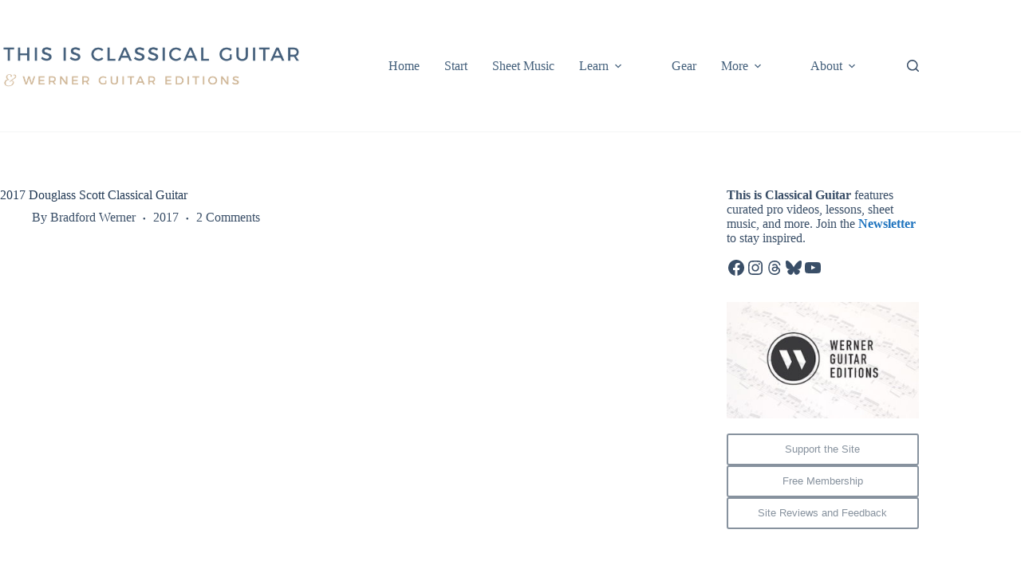

--- FILE ---
content_type: text/html; charset=UTF-8
request_url: https://www.thisisclassicalguitar.com/douglass-scott-guitar-for-sale-2017/
body_size: 27858
content:
<!doctype html>
<html dir="ltr" lang="en-US" prefix="og: https://ogp.me/ns#">
<head>
	
	<meta charset="UTF-8">
	<meta name="viewport" content="width=device-width, initial-scale=1, maximum-scale=5, viewport-fit=cover">
	<link rel="profile" href="https://gmpg.org/xfn/11">

	<title>2017 Douglass Scott Classical Guitar for Sale | This is Classical Guitar</title>

		<!-- All in One SEO 4.9.3 - aioseo.com -->
	<meta name="description" content="New 2017 Douglass Scott Classical Guitar for Sale. Spruce top, maple back and sides. Elevated Fingerboard. Video demo and performances." />
	<meta name="robots" content="max-image-preview:large" />
	<meta name="author" content="Bradford Werner"/>
	<meta name="keywords" content="guitar,classical guitar,for sale,douglass scott,spruce,maple,elevated,raised,fingerboard,video,demo,,guitars for sale,luthiers,featured,luthiery &amp; design" />
	<link rel="canonical" href="https://www.thisisclassicalguitar.com/douglass-scott-guitar-for-sale-2017/" />
	<meta name="generator" content="All in One SEO (AIOSEO) 4.9.3" />
		<meta property="og:locale" content="en_US" />
		<meta property="og:site_name" content="This is Classical Guitar | Classical Guitar Lessons, Sheet Music, High Quality Curated Videos, Interest Articles, Reviews and more." />
		<meta property="og:type" content="article" />
		<meta property="og:title" content="2017 Douglass Scott Classical Guitar for Sale | This is Classical Guitar" />
		<meta property="og:description" content="New 2017 Douglass Scott Classical Guitar for Sale. Spruce top, maple back and sides. Elevated Fingerboard. Video demo and performances." />
		<meta property="og:url" content="https://www.thisisclassicalguitar.com/douglass-scott-guitar-for-sale-2017/" />
		<meta property="og:image" content="https://www.thisisclassicalguitar.com/wp-content/uploads/2017/11/Scott-Guitar-2017-3.jpg" />
		<meta property="og:image:secure_url" content="https://www.thisisclassicalguitar.com/wp-content/uploads/2017/11/Scott-Guitar-2017-3.jpg" />
		<meta property="og:image:width" content="1417" />
		<meta property="og:image:height" content="900" />
		<meta property="article:published_time" content="2017-11-15T21:52:15+00:00" />
		<meta property="article:modified_time" content="2021-11-30T01:07:34+00:00" />
		<meta property="article:publisher" content="https://www.facebook.com/thisisclassicalguitar" />
		<meta name="twitter:card" content="summary_large_image" />
		<meta name="twitter:site" content="@thisisguitar" />
		<meta name="twitter:title" content="2017 Douglass Scott Classical Guitar for Sale | This is Classical Guitar" />
		<meta name="twitter:description" content="New 2017 Douglass Scott Classical Guitar for Sale. Spruce top, maple back and sides. Elevated Fingerboard. Video demo and performances." />
		<meta name="twitter:image" content="https://www.thisisclassicalguitar.com/wp-content/uploads/2017/11/Scott-Guitar-2017-3.jpg" />
		<script type="application/ld+json" class="aioseo-schema">
			{"@context":"https:\/\/schema.org","@graph":[{"@type":"Article","@id":"https:\/\/www.thisisclassicalguitar.com\/douglass-scott-guitar-for-sale-2017\/#article","name":"2017 Douglass Scott Classical Guitar for Sale | This is Classical Guitar","headline":"2017 Douglass Scott Classical Guitar","author":{"@id":"https:\/\/www.thisisclassicalguitar.com\/author\/bardis-gitarrist-3825\/#author"},"publisher":{"@id":"https:\/\/www.thisisclassicalguitar.com\/#person"},"image":{"@type":"ImageObject","url":"https:\/\/www.thisisclassicalguitar.com\/wp-content\/uploads\/2017\/11\/Scott-Guitar-2017-3.jpg","width":1417,"height":900},"datePublished":"2017-11-15T13:52:15-08:00","dateModified":"2021-11-29T17:07:34-08:00","inLanguage":"en-US","commentCount":2,"mainEntityOfPage":{"@id":"https:\/\/www.thisisclassicalguitar.com\/douglass-scott-guitar-for-sale-2017\/#webpage"},"isPartOf":{"@id":"https:\/\/www.thisisclassicalguitar.com\/douglass-scott-guitar-for-sale-2017\/#webpage"},"articleSection":"Featured, Luthiery &amp; Design, Douglass Scott, guitars for sale, luthiers"},{"@type":"BreadcrumbList","@id":"https:\/\/www.thisisclassicalguitar.com\/douglass-scott-guitar-for-sale-2017\/#breadcrumblist","itemListElement":[{"@type":"ListItem","@id":"https:\/\/www.thisisclassicalguitar.com#listItem","position":1,"name":"Home","item":"https:\/\/www.thisisclassicalguitar.com","nextItem":{"@type":"ListItem","@id":"https:\/\/www.thisisclassicalguitar.com\/category\/instruments-design\/#listItem","name":"Luthiery &amp; Design"}},{"@type":"ListItem","@id":"https:\/\/www.thisisclassicalguitar.com\/category\/instruments-design\/#listItem","position":2,"name":"Luthiery &amp; Design","item":"https:\/\/www.thisisclassicalguitar.com\/category\/instruments-design\/","nextItem":{"@type":"ListItem","@id":"https:\/\/www.thisisclassicalguitar.com\/douglass-scott-guitar-for-sale-2017\/#listItem","name":"2017 Douglass Scott Classical Guitar"},"previousItem":{"@type":"ListItem","@id":"https:\/\/www.thisisclassicalguitar.com#listItem","name":"Home"}},{"@type":"ListItem","@id":"https:\/\/www.thisisclassicalguitar.com\/douglass-scott-guitar-for-sale-2017\/#listItem","position":3,"name":"2017 Douglass Scott Classical Guitar","previousItem":{"@type":"ListItem","@id":"https:\/\/www.thisisclassicalguitar.com\/category\/instruments-design\/#listItem","name":"Luthiery &amp; Design"}}]},{"@type":"Person","@id":"https:\/\/www.thisisclassicalguitar.com\/#person"},{"@type":"Person","@id":"https:\/\/www.thisisclassicalguitar.com\/author\/bardis-gitarrist-3825\/#author","url":"https:\/\/www.thisisclassicalguitar.com\/author\/bardis-gitarrist-3825\/","name":"Bradford Werner"},{"@type":"WebPage","@id":"https:\/\/www.thisisclassicalguitar.com\/douglass-scott-guitar-for-sale-2017\/#webpage","url":"https:\/\/www.thisisclassicalguitar.com\/douglass-scott-guitar-for-sale-2017\/","name":"2017 Douglass Scott Classical Guitar for Sale | This is Classical Guitar","description":"New 2017 Douglass Scott Classical Guitar for Sale. Spruce top, maple back and sides. Elevated Fingerboard. Video demo and performances.","inLanguage":"en-US","isPartOf":{"@id":"https:\/\/www.thisisclassicalguitar.com\/#website"},"breadcrumb":{"@id":"https:\/\/www.thisisclassicalguitar.com\/douglass-scott-guitar-for-sale-2017\/#breadcrumblist"},"author":{"@id":"https:\/\/www.thisisclassicalguitar.com\/author\/bardis-gitarrist-3825\/#author"},"creator":{"@id":"https:\/\/www.thisisclassicalguitar.com\/author\/bardis-gitarrist-3825\/#author"},"image":{"@type":"ImageObject","url":"https:\/\/www.thisisclassicalguitar.com\/wp-content\/uploads\/2017\/11\/Scott-Guitar-2017-3.jpg","@id":"https:\/\/www.thisisclassicalguitar.com\/douglass-scott-guitar-for-sale-2017\/#mainImage","width":1417,"height":900},"primaryImageOfPage":{"@id":"https:\/\/www.thisisclassicalguitar.com\/douglass-scott-guitar-for-sale-2017\/#mainImage"},"datePublished":"2017-11-15T13:52:15-08:00","dateModified":"2021-11-29T17:07:34-08:00"},{"@type":"WebSite","@id":"https:\/\/www.thisisclassicalguitar.com\/#website","url":"https:\/\/www.thisisclassicalguitar.com\/","name":"This is Classical Guitar","description":"Classical Guitar Lessons, Sheet Music, High Quality Curated Videos, Interest Articles, Reviews and more.","inLanguage":"en-US","publisher":{"@id":"https:\/\/www.thisisclassicalguitar.com\/#person"}}]}
		</script>
		<!-- All in One SEO -->

<!-- Jetpack Site Verification Tags -->
<meta name="google-site-verification" content="aLlyXorueJr49l6DmGsxapZ896NvQiAdN0fE7fgVf4s" />
<link rel='dns-prefetch' href='//www.thisisclassicalguitar.com' />
<link rel='dns-prefetch' href='//stats.wp.com' />
<link rel='preconnect' href='//c0.wp.com' />
<link rel="alternate" type="application/rss+xml" title="This is Classical Guitar &raquo; Feed" href="https://www.thisisclassicalguitar.com/feed/" />
<link rel="alternate" type="application/rss+xml" title="This is Classical Guitar &raquo; Comments Feed" href="https://www.thisisclassicalguitar.com/comments/feed/" />
<link rel="alternate" type="application/rss+xml" title="This is Classical Guitar &raquo; 2017 Douglass Scott Classical Guitar Comments Feed" href="https://www.thisisclassicalguitar.com/douglass-scott-guitar-for-sale-2017/feed/" />
<link rel="alternate" title="oEmbed (JSON)" type="application/json+oembed" href="https://www.thisisclassicalguitar.com/wp-json/oembed/1.0/embed?url=https%3A%2F%2Fwww.thisisclassicalguitar.com%2Fdouglass-scott-guitar-for-sale-2017%2F" />
<link rel="alternate" title="oEmbed (XML)" type="text/xml+oembed" href="https://www.thisisclassicalguitar.com/wp-json/oembed/1.0/embed?url=https%3A%2F%2Fwww.thisisclassicalguitar.com%2Fdouglass-scott-guitar-for-sale-2017%2F&#038;format=xml" />
<style id='wp-img-auto-sizes-contain-inline-css'>
img:is([sizes=auto i],[sizes^="auto," i]){contain-intrinsic-size:3000px 1500px}
/*# sourceURL=wp-img-auto-sizes-contain-inline-css */
</style>
<link rel='stylesheet' id='blocksy-dynamic-global-css' href='https://www.thisisclassicalguitar.com/wp-content/uploads/blocksy/css/global.css?ver=46174' media='all' />
<link rel='stylesheet' id='wp-block-library-css' href='https://c0.wp.com/c/6.9/wp-includes/css/dist/block-library/style.min.css' media='all' />
<link rel='stylesheet' id='aioseo/css/src/vue/standalone/blocks/table-of-contents/global.scss-css' href='https://www.thisisclassicalguitar.com/wp-content/plugins/all-in-one-seo-pack/dist/Lite/assets/css/table-of-contents/global.e90f6d47.css?ver=4.9.3' media='all' />
<link rel='stylesheet' id='mediaelement-css' href='https://c0.wp.com/c/6.9/wp-includes/js/mediaelement/mediaelementplayer-legacy.min.css' media='all' />
<link rel='stylesheet' id='wp-mediaelement-css' href='https://c0.wp.com/c/6.9/wp-includes/js/mediaelement/wp-mediaelement.min.css' media='all' />
<style id='jetpack-sharing-buttons-style-inline-css'>
.jetpack-sharing-buttons__services-list{display:flex;flex-direction:row;flex-wrap:wrap;gap:0;list-style-type:none;margin:5px;padding:0}.jetpack-sharing-buttons__services-list.has-small-icon-size{font-size:12px}.jetpack-sharing-buttons__services-list.has-normal-icon-size{font-size:16px}.jetpack-sharing-buttons__services-list.has-large-icon-size{font-size:24px}.jetpack-sharing-buttons__services-list.has-huge-icon-size{font-size:36px}@media print{.jetpack-sharing-buttons__services-list{display:none!important}}.editor-styles-wrapper .wp-block-jetpack-sharing-buttons{gap:0;padding-inline-start:0}ul.jetpack-sharing-buttons__services-list.has-background{padding:1.25em 2.375em}
/*# sourceURL=https://www.thisisclassicalguitar.com/wp-content/plugins/jetpack/_inc/blocks/sharing-buttons/view.css */
</style>
<style id='global-styles-inline-css'>
:root{--wp--preset--aspect-ratio--square: 1;--wp--preset--aspect-ratio--4-3: 4/3;--wp--preset--aspect-ratio--3-4: 3/4;--wp--preset--aspect-ratio--3-2: 3/2;--wp--preset--aspect-ratio--2-3: 2/3;--wp--preset--aspect-ratio--16-9: 16/9;--wp--preset--aspect-ratio--9-16: 9/16;--wp--preset--color--black: #000000;--wp--preset--color--cyan-bluish-gray: #abb8c3;--wp--preset--color--white: #ffffff;--wp--preset--color--pale-pink: #f78da7;--wp--preset--color--vivid-red: #cf2e2e;--wp--preset--color--luminous-vivid-orange: #ff6900;--wp--preset--color--luminous-vivid-amber: #fcb900;--wp--preset--color--light-green-cyan: #7bdcb5;--wp--preset--color--vivid-green-cyan: #00d084;--wp--preset--color--pale-cyan-blue: #8ed1fc;--wp--preset--color--vivid-cyan-blue: #0693e3;--wp--preset--color--vivid-purple: #9b51e0;--wp--preset--color--palette-color-1: var(--theme-palette-color-1, #2872fa);--wp--preset--color--palette-color-2: var(--theme-palette-color-2, #1559ed);--wp--preset--color--palette-color-3: var(--theme-palette-color-3, rgba(36,59,86,0.9));--wp--preset--color--palette-color-4: var(--theme-palette-color-4, rgba(36,59,86,1));--wp--preset--color--palette-color-5: var(--theme-palette-color-5, #ffffff);--wp--preset--gradient--vivid-cyan-blue-to-vivid-purple: linear-gradient(135deg,rgb(6,147,227) 0%,rgb(155,81,224) 100%);--wp--preset--gradient--light-green-cyan-to-vivid-green-cyan: linear-gradient(135deg,rgb(122,220,180) 0%,rgb(0,208,130) 100%);--wp--preset--gradient--luminous-vivid-amber-to-luminous-vivid-orange: linear-gradient(135deg,rgb(252,185,0) 0%,rgb(255,105,0) 100%);--wp--preset--gradient--luminous-vivid-orange-to-vivid-red: linear-gradient(135deg,rgb(255,105,0) 0%,rgb(207,46,46) 100%);--wp--preset--gradient--very-light-gray-to-cyan-bluish-gray: linear-gradient(135deg,rgb(238,238,238) 0%,rgb(169,184,195) 100%);--wp--preset--gradient--cool-to-warm-spectrum: linear-gradient(135deg,rgb(74,234,220) 0%,rgb(151,120,209) 20%,rgb(207,42,186) 40%,rgb(238,44,130) 60%,rgb(251,105,98) 80%,rgb(254,248,76) 100%);--wp--preset--gradient--blush-light-purple: linear-gradient(135deg,rgb(255,206,236) 0%,rgb(152,150,240) 100%);--wp--preset--gradient--blush-bordeaux: linear-gradient(135deg,rgb(254,205,165) 0%,rgb(254,45,45) 50%,rgb(107,0,62) 100%);--wp--preset--gradient--luminous-dusk: linear-gradient(135deg,rgb(255,203,112) 0%,rgb(199,81,192) 50%,rgb(65,88,208) 100%);--wp--preset--gradient--pale-ocean: linear-gradient(135deg,rgb(255,245,203) 0%,rgb(182,227,212) 50%,rgb(51,167,181) 100%);--wp--preset--gradient--electric-grass: linear-gradient(135deg,rgb(202,248,128) 0%,rgb(113,206,126) 100%);--wp--preset--gradient--midnight: linear-gradient(135deg,rgb(2,3,129) 0%,rgb(40,116,252) 100%);--wp--preset--gradient--juicy-peach: linear-gradient(to right, #ffecd2 0%, #fcb69f 100%);--wp--preset--gradient--young-passion: linear-gradient(to right, #ff8177 0%, #ff867a 0%, #ff8c7f 21%, #f99185 52%, #cf556c 78%, #b12a5b 100%);--wp--preset--gradient--true-sunset: linear-gradient(to right, #fa709a 0%, #fee140 100%);--wp--preset--gradient--morpheus-den: linear-gradient(to top, #30cfd0 0%, #330867 100%);--wp--preset--gradient--plum-plate: linear-gradient(135deg, #667eea 0%, #764ba2 100%);--wp--preset--gradient--aqua-splash: linear-gradient(15deg, #13547a 0%, #80d0c7 100%);--wp--preset--gradient--love-kiss: linear-gradient(to top, #ff0844 0%, #ffb199 100%);--wp--preset--gradient--new-retrowave: linear-gradient(to top, #3b41c5 0%, #a981bb 49%, #ffc8a9 100%);--wp--preset--gradient--plum-bath: linear-gradient(to top, #cc208e 0%, #6713d2 100%);--wp--preset--gradient--high-flight: linear-gradient(to right, #0acffe 0%, #495aff 100%);--wp--preset--gradient--teen-party: linear-gradient(-225deg, #FF057C 0%, #8D0B93 50%, #321575 100%);--wp--preset--gradient--fabled-sunset: linear-gradient(-225deg, #231557 0%, #44107A 29%, #FF1361 67%, #FFF800 100%);--wp--preset--gradient--arielle-smile: radial-gradient(circle 248px at center, #16d9e3 0%, #30c7ec 47%, #46aef7 100%);--wp--preset--gradient--itmeo-branding: linear-gradient(180deg, #2af598 0%, #009efd 100%);--wp--preset--gradient--deep-blue: linear-gradient(to right, #6a11cb 0%, #2575fc 100%);--wp--preset--gradient--strong-bliss: linear-gradient(to right, #f78ca0 0%, #f9748f 19%, #fd868c 60%, #fe9a8b 100%);--wp--preset--gradient--sweet-period: linear-gradient(to top, #3f51b1 0%, #5a55ae 13%, #7b5fac 25%, #8f6aae 38%, #a86aa4 50%, #cc6b8e 62%, #f18271 75%, #f3a469 87%, #f7c978 100%);--wp--preset--gradient--purple-division: linear-gradient(to top, #7028e4 0%, #e5b2ca 100%);--wp--preset--gradient--cold-evening: linear-gradient(to top, #0c3483 0%, #a2b6df 100%, #6b8cce 100%, #a2b6df 100%);--wp--preset--gradient--mountain-rock: linear-gradient(to right, #868f96 0%, #596164 100%);--wp--preset--gradient--desert-hump: linear-gradient(to top, #c79081 0%, #dfa579 100%);--wp--preset--gradient--ethernal-constance: linear-gradient(to top, #09203f 0%, #537895 100%);--wp--preset--gradient--happy-memories: linear-gradient(-60deg, #ff5858 0%, #f09819 100%);--wp--preset--gradient--grown-early: linear-gradient(to top, #0ba360 0%, #3cba92 100%);--wp--preset--gradient--morning-salad: linear-gradient(-225deg, #B7F8DB 0%, #50A7C2 100%);--wp--preset--gradient--night-call: linear-gradient(-225deg, #AC32E4 0%, #7918F2 48%, #4801FF 100%);--wp--preset--gradient--mind-crawl: linear-gradient(-225deg, #473B7B 0%, #3584A7 51%, #30D2BE 100%);--wp--preset--gradient--angel-care: linear-gradient(-225deg, #FFE29F 0%, #FFA99F 48%, #FF719A 100%);--wp--preset--gradient--juicy-cake: linear-gradient(to top, #e14fad 0%, #f9d423 100%);--wp--preset--gradient--rich-metal: linear-gradient(to right, #d7d2cc 0%, #304352 100%);--wp--preset--gradient--mole-hall: linear-gradient(-20deg, #616161 0%, #9bc5c3 100%);--wp--preset--gradient--cloudy-knoxville: linear-gradient(120deg, #fdfbfb 0%, #ebedee 100%);--wp--preset--gradient--soft-grass: linear-gradient(to top, #c1dfc4 0%, #deecdd 100%);--wp--preset--gradient--saint-petersburg: linear-gradient(135deg, #f5f7fa 0%, #c3cfe2 100%);--wp--preset--gradient--everlasting-sky: linear-gradient(135deg, #fdfcfb 0%, #e2d1c3 100%);--wp--preset--gradient--kind-steel: linear-gradient(-20deg, #e9defa 0%, #fbfcdb 100%);--wp--preset--gradient--over-sun: linear-gradient(60deg, #abecd6 0%, #fbed96 100%);--wp--preset--gradient--premium-white: linear-gradient(to top, #d5d4d0 0%, #d5d4d0 1%, #eeeeec 31%, #efeeec 75%, #e9e9e7 100%);--wp--preset--gradient--clean-mirror: linear-gradient(45deg, #93a5cf 0%, #e4efe9 100%);--wp--preset--gradient--wild-apple: linear-gradient(to top, #d299c2 0%, #fef9d7 100%);--wp--preset--gradient--snow-again: linear-gradient(to top, #e6e9f0 0%, #eef1f5 100%);--wp--preset--gradient--confident-cloud: linear-gradient(to top, #dad4ec 0%, #dad4ec 1%, #f3e7e9 100%);--wp--preset--gradient--glass-water: linear-gradient(to top, #dfe9f3 0%, white 100%);--wp--preset--gradient--perfect-white: linear-gradient(-225deg, #E3FDF5 0%, #FFE6FA 100%);--wp--preset--font-size--small: 13px;--wp--preset--font-size--medium: 20px;--wp--preset--font-size--large: clamp(22px, 1.375rem + ((1vw - 3.2px) * 0.625), 30px);--wp--preset--font-size--x-large: clamp(30px, 1.875rem + ((1vw - 3.2px) * 1.563), 50px);--wp--preset--font-size--xx-large: clamp(45px, 2.813rem + ((1vw - 3.2px) * 2.734), 80px);--wp--preset--spacing--20: 0.44rem;--wp--preset--spacing--30: 0.67rem;--wp--preset--spacing--40: 1rem;--wp--preset--spacing--50: 1.5rem;--wp--preset--spacing--60: 2.25rem;--wp--preset--spacing--70: 3.38rem;--wp--preset--spacing--80: 5.06rem;--wp--preset--shadow--natural: 6px 6px 9px rgba(0, 0, 0, 0.2);--wp--preset--shadow--deep: 12px 12px 50px rgba(0, 0, 0, 0.4);--wp--preset--shadow--sharp: 6px 6px 0px rgba(0, 0, 0, 0.2);--wp--preset--shadow--outlined: 6px 6px 0px -3px rgb(255, 255, 255), 6px 6px rgb(0, 0, 0);--wp--preset--shadow--crisp: 6px 6px 0px rgb(0, 0, 0);}:root { --wp--style--global--content-size: var(--theme-block-max-width);--wp--style--global--wide-size: var(--theme-block-wide-max-width); }:where(body) { margin: 0; }.wp-site-blocks > .alignleft { float: left; margin-right: 2em; }.wp-site-blocks > .alignright { float: right; margin-left: 2em; }.wp-site-blocks > .aligncenter { justify-content: center; margin-left: auto; margin-right: auto; }:where(.wp-site-blocks) > * { margin-block-start: var(--theme-content-spacing); margin-block-end: 0; }:where(.wp-site-blocks) > :first-child { margin-block-start: 0; }:where(.wp-site-blocks) > :last-child { margin-block-end: 0; }:root { --wp--style--block-gap: var(--theme-content-spacing); }:root :where(.is-layout-flow) > :first-child{margin-block-start: 0;}:root :where(.is-layout-flow) > :last-child{margin-block-end: 0;}:root :where(.is-layout-flow) > *{margin-block-start: var(--theme-content-spacing);margin-block-end: 0;}:root :where(.is-layout-constrained) > :first-child{margin-block-start: 0;}:root :where(.is-layout-constrained) > :last-child{margin-block-end: 0;}:root :where(.is-layout-constrained) > *{margin-block-start: var(--theme-content-spacing);margin-block-end: 0;}:root :where(.is-layout-flex){gap: var(--theme-content-spacing);}:root :where(.is-layout-grid){gap: var(--theme-content-spacing);}.is-layout-flow > .alignleft{float: left;margin-inline-start: 0;margin-inline-end: 2em;}.is-layout-flow > .alignright{float: right;margin-inline-start: 2em;margin-inline-end: 0;}.is-layout-flow > .aligncenter{margin-left: auto !important;margin-right: auto !important;}.is-layout-constrained > .alignleft{float: left;margin-inline-start: 0;margin-inline-end: 2em;}.is-layout-constrained > .alignright{float: right;margin-inline-start: 2em;margin-inline-end: 0;}.is-layout-constrained > .aligncenter{margin-left: auto !important;margin-right: auto !important;}.is-layout-constrained > :where(:not(.alignleft):not(.alignright):not(.alignfull)){max-width: var(--wp--style--global--content-size);margin-left: auto !important;margin-right: auto !important;}.is-layout-constrained > .alignwide{max-width: var(--wp--style--global--wide-size);}body .is-layout-flex{display: flex;}.is-layout-flex{flex-wrap: wrap;align-items: center;}.is-layout-flex > :is(*, div){margin: 0;}body .is-layout-grid{display: grid;}.is-layout-grid > :is(*, div){margin: 0;}body{padding-top: 0px;padding-right: 0px;padding-bottom: 0px;padding-left: 0px;}:root :where(.wp-element-button, .wp-block-button__link){font-style: inherit;font-weight: inherit;letter-spacing: inherit;text-transform: inherit;}.has-black-color{color: var(--wp--preset--color--black) !important;}.has-cyan-bluish-gray-color{color: var(--wp--preset--color--cyan-bluish-gray) !important;}.has-white-color{color: var(--wp--preset--color--white) !important;}.has-pale-pink-color{color: var(--wp--preset--color--pale-pink) !important;}.has-vivid-red-color{color: var(--wp--preset--color--vivid-red) !important;}.has-luminous-vivid-orange-color{color: var(--wp--preset--color--luminous-vivid-orange) !important;}.has-luminous-vivid-amber-color{color: var(--wp--preset--color--luminous-vivid-amber) !important;}.has-light-green-cyan-color{color: var(--wp--preset--color--light-green-cyan) !important;}.has-vivid-green-cyan-color{color: var(--wp--preset--color--vivid-green-cyan) !important;}.has-pale-cyan-blue-color{color: var(--wp--preset--color--pale-cyan-blue) !important;}.has-vivid-cyan-blue-color{color: var(--wp--preset--color--vivid-cyan-blue) !important;}.has-vivid-purple-color{color: var(--wp--preset--color--vivid-purple) !important;}.has-palette-color-1-color{color: var(--wp--preset--color--palette-color-1) !important;}.has-palette-color-2-color{color: var(--wp--preset--color--palette-color-2) !important;}.has-palette-color-3-color{color: var(--wp--preset--color--palette-color-3) !important;}.has-palette-color-4-color{color: var(--wp--preset--color--palette-color-4) !important;}.has-palette-color-5-color{color: var(--wp--preset--color--palette-color-5) !important;}.has-black-background-color{background-color: var(--wp--preset--color--black) !important;}.has-cyan-bluish-gray-background-color{background-color: var(--wp--preset--color--cyan-bluish-gray) !important;}.has-white-background-color{background-color: var(--wp--preset--color--white) !important;}.has-pale-pink-background-color{background-color: var(--wp--preset--color--pale-pink) !important;}.has-vivid-red-background-color{background-color: var(--wp--preset--color--vivid-red) !important;}.has-luminous-vivid-orange-background-color{background-color: var(--wp--preset--color--luminous-vivid-orange) !important;}.has-luminous-vivid-amber-background-color{background-color: var(--wp--preset--color--luminous-vivid-amber) !important;}.has-light-green-cyan-background-color{background-color: var(--wp--preset--color--light-green-cyan) !important;}.has-vivid-green-cyan-background-color{background-color: var(--wp--preset--color--vivid-green-cyan) !important;}.has-pale-cyan-blue-background-color{background-color: var(--wp--preset--color--pale-cyan-blue) !important;}.has-vivid-cyan-blue-background-color{background-color: var(--wp--preset--color--vivid-cyan-blue) !important;}.has-vivid-purple-background-color{background-color: var(--wp--preset--color--vivid-purple) !important;}.has-palette-color-1-background-color{background-color: var(--wp--preset--color--palette-color-1) !important;}.has-palette-color-2-background-color{background-color: var(--wp--preset--color--palette-color-2) !important;}.has-palette-color-3-background-color{background-color: var(--wp--preset--color--palette-color-3) !important;}.has-palette-color-4-background-color{background-color: var(--wp--preset--color--palette-color-4) !important;}.has-palette-color-5-background-color{background-color: var(--wp--preset--color--palette-color-5) !important;}.has-black-border-color{border-color: var(--wp--preset--color--black) !important;}.has-cyan-bluish-gray-border-color{border-color: var(--wp--preset--color--cyan-bluish-gray) !important;}.has-white-border-color{border-color: var(--wp--preset--color--white) !important;}.has-pale-pink-border-color{border-color: var(--wp--preset--color--pale-pink) !important;}.has-vivid-red-border-color{border-color: var(--wp--preset--color--vivid-red) !important;}.has-luminous-vivid-orange-border-color{border-color: var(--wp--preset--color--luminous-vivid-orange) !important;}.has-luminous-vivid-amber-border-color{border-color: var(--wp--preset--color--luminous-vivid-amber) !important;}.has-light-green-cyan-border-color{border-color: var(--wp--preset--color--light-green-cyan) !important;}.has-vivid-green-cyan-border-color{border-color: var(--wp--preset--color--vivid-green-cyan) !important;}.has-pale-cyan-blue-border-color{border-color: var(--wp--preset--color--pale-cyan-blue) !important;}.has-vivid-cyan-blue-border-color{border-color: var(--wp--preset--color--vivid-cyan-blue) !important;}.has-vivid-purple-border-color{border-color: var(--wp--preset--color--vivid-purple) !important;}.has-palette-color-1-border-color{border-color: var(--wp--preset--color--palette-color-1) !important;}.has-palette-color-2-border-color{border-color: var(--wp--preset--color--palette-color-2) !important;}.has-palette-color-3-border-color{border-color: var(--wp--preset--color--palette-color-3) !important;}.has-palette-color-4-border-color{border-color: var(--wp--preset--color--palette-color-4) !important;}.has-palette-color-5-border-color{border-color: var(--wp--preset--color--palette-color-5) !important;}.has-vivid-cyan-blue-to-vivid-purple-gradient-background{background: var(--wp--preset--gradient--vivid-cyan-blue-to-vivid-purple) !important;}.has-light-green-cyan-to-vivid-green-cyan-gradient-background{background: var(--wp--preset--gradient--light-green-cyan-to-vivid-green-cyan) !important;}.has-luminous-vivid-amber-to-luminous-vivid-orange-gradient-background{background: var(--wp--preset--gradient--luminous-vivid-amber-to-luminous-vivid-orange) !important;}.has-luminous-vivid-orange-to-vivid-red-gradient-background{background: var(--wp--preset--gradient--luminous-vivid-orange-to-vivid-red) !important;}.has-very-light-gray-to-cyan-bluish-gray-gradient-background{background: var(--wp--preset--gradient--very-light-gray-to-cyan-bluish-gray) !important;}.has-cool-to-warm-spectrum-gradient-background{background: var(--wp--preset--gradient--cool-to-warm-spectrum) !important;}.has-blush-light-purple-gradient-background{background: var(--wp--preset--gradient--blush-light-purple) !important;}.has-blush-bordeaux-gradient-background{background: var(--wp--preset--gradient--blush-bordeaux) !important;}.has-luminous-dusk-gradient-background{background: var(--wp--preset--gradient--luminous-dusk) !important;}.has-pale-ocean-gradient-background{background: var(--wp--preset--gradient--pale-ocean) !important;}.has-electric-grass-gradient-background{background: var(--wp--preset--gradient--electric-grass) !important;}.has-midnight-gradient-background{background: var(--wp--preset--gradient--midnight) !important;}.has-juicy-peach-gradient-background{background: var(--wp--preset--gradient--juicy-peach) !important;}.has-young-passion-gradient-background{background: var(--wp--preset--gradient--young-passion) !important;}.has-true-sunset-gradient-background{background: var(--wp--preset--gradient--true-sunset) !important;}.has-morpheus-den-gradient-background{background: var(--wp--preset--gradient--morpheus-den) !important;}.has-plum-plate-gradient-background{background: var(--wp--preset--gradient--plum-plate) !important;}.has-aqua-splash-gradient-background{background: var(--wp--preset--gradient--aqua-splash) !important;}.has-love-kiss-gradient-background{background: var(--wp--preset--gradient--love-kiss) !important;}.has-new-retrowave-gradient-background{background: var(--wp--preset--gradient--new-retrowave) !important;}.has-plum-bath-gradient-background{background: var(--wp--preset--gradient--plum-bath) !important;}.has-high-flight-gradient-background{background: var(--wp--preset--gradient--high-flight) !important;}.has-teen-party-gradient-background{background: var(--wp--preset--gradient--teen-party) !important;}.has-fabled-sunset-gradient-background{background: var(--wp--preset--gradient--fabled-sunset) !important;}.has-arielle-smile-gradient-background{background: var(--wp--preset--gradient--arielle-smile) !important;}.has-itmeo-branding-gradient-background{background: var(--wp--preset--gradient--itmeo-branding) !important;}.has-deep-blue-gradient-background{background: var(--wp--preset--gradient--deep-blue) !important;}.has-strong-bliss-gradient-background{background: var(--wp--preset--gradient--strong-bliss) !important;}.has-sweet-period-gradient-background{background: var(--wp--preset--gradient--sweet-period) !important;}.has-purple-division-gradient-background{background: var(--wp--preset--gradient--purple-division) !important;}.has-cold-evening-gradient-background{background: var(--wp--preset--gradient--cold-evening) !important;}.has-mountain-rock-gradient-background{background: var(--wp--preset--gradient--mountain-rock) !important;}.has-desert-hump-gradient-background{background: var(--wp--preset--gradient--desert-hump) !important;}.has-ethernal-constance-gradient-background{background: var(--wp--preset--gradient--ethernal-constance) !important;}.has-happy-memories-gradient-background{background: var(--wp--preset--gradient--happy-memories) !important;}.has-grown-early-gradient-background{background: var(--wp--preset--gradient--grown-early) !important;}.has-morning-salad-gradient-background{background: var(--wp--preset--gradient--morning-salad) !important;}.has-night-call-gradient-background{background: var(--wp--preset--gradient--night-call) !important;}.has-mind-crawl-gradient-background{background: var(--wp--preset--gradient--mind-crawl) !important;}.has-angel-care-gradient-background{background: var(--wp--preset--gradient--angel-care) !important;}.has-juicy-cake-gradient-background{background: var(--wp--preset--gradient--juicy-cake) !important;}.has-rich-metal-gradient-background{background: var(--wp--preset--gradient--rich-metal) !important;}.has-mole-hall-gradient-background{background: var(--wp--preset--gradient--mole-hall) !important;}.has-cloudy-knoxville-gradient-background{background: var(--wp--preset--gradient--cloudy-knoxville) !important;}.has-soft-grass-gradient-background{background: var(--wp--preset--gradient--soft-grass) !important;}.has-saint-petersburg-gradient-background{background: var(--wp--preset--gradient--saint-petersburg) !important;}.has-everlasting-sky-gradient-background{background: var(--wp--preset--gradient--everlasting-sky) !important;}.has-kind-steel-gradient-background{background: var(--wp--preset--gradient--kind-steel) !important;}.has-over-sun-gradient-background{background: var(--wp--preset--gradient--over-sun) !important;}.has-premium-white-gradient-background{background: var(--wp--preset--gradient--premium-white) !important;}.has-clean-mirror-gradient-background{background: var(--wp--preset--gradient--clean-mirror) !important;}.has-wild-apple-gradient-background{background: var(--wp--preset--gradient--wild-apple) !important;}.has-snow-again-gradient-background{background: var(--wp--preset--gradient--snow-again) !important;}.has-confident-cloud-gradient-background{background: var(--wp--preset--gradient--confident-cloud) !important;}.has-glass-water-gradient-background{background: var(--wp--preset--gradient--glass-water) !important;}.has-perfect-white-gradient-background{background: var(--wp--preset--gradient--perfect-white) !important;}.has-small-font-size{font-size: var(--wp--preset--font-size--small) !important;}.has-medium-font-size{font-size: var(--wp--preset--font-size--medium) !important;}.has-large-font-size{font-size: var(--wp--preset--font-size--large) !important;}.has-x-large-font-size{font-size: var(--wp--preset--font-size--x-large) !important;}.has-xx-large-font-size{font-size: var(--wp--preset--font-size--xx-large) !important;}
:root :where(.wp-block-pullquote){font-size: clamp(0.984em, 0.984rem + ((1vw - 0.2em) * 0.645), 1.5em);line-height: 1.6;}
/*# sourceURL=global-styles-inline-css */
</style>
<link rel='stylesheet' id='contact-form-7-css' href='https://www.thisisclassicalguitar.com/wp-content/plugins/contact-form-7/includes/css/styles.css?ver=6.1.4' media='all' />
<link rel='stylesheet' id='ct-main-styles-css' href='https://www.thisisclassicalguitar.com/wp-content/themes/blocksy/static/bundle/main.min.css?ver=2.1.23' media='all' />
<link rel='stylesheet' id='ct-page-title-styles-css' href='https://www.thisisclassicalguitar.com/wp-content/themes/blocksy/static/bundle/page-title.min.css?ver=2.1.23' media='all' />
<link rel='stylesheet' id='ct-sidebar-styles-css' href='https://www.thisisclassicalguitar.com/wp-content/themes/blocksy/static/bundle/sidebar.min.css?ver=2.1.23' media='all' />
<link rel='stylesheet' id='ct-comments-styles-css' href='https://www.thisisclassicalguitar.com/wp-content/themes/blocksy/static/bundle/comments.min.css?ver=2.1.23' media='all' />
<link rel='stylesheet' id='ct-author-box-styles-css' href='https://www.thisisclassicalguitar.com/wp-content/themes/blocksy/static/bundle/author-box.min.css?ver=2.1.23' media='all' />
<link rel='stylesheet' id='ct-cf-7-styles-css' href='https://www.thisisclassicalguitar.com/wp-content/themes/blocksy/static/bundle/cf-7.min.css?ver=2.1.23' media='all' />
<link rel='stylesheet' id='ct-share-box-styles-css' href='https://www.thisisclassicalguitar.com/wp-content/themes/blocksy/static/bundle/share-box.min.css?ver=2.1.23' media='all' />
<link rel='stylesheet' id='site-reviews-css' href='https://www.thisisclassicalguitar.com/wp-content/plugins/site-reviews/assets/styles/default.css?ver=7.2.13' media='all' />
<style id='site-reviews-inline-css'>
:root{--glsr-star-empty:url(https://www.thisisclassicalguitar.com/wp-content/plugins/site-reviews/assets/images/stars/default/star-empty.svg);--glsr-star-error:url(https://www.thisisclassicalguitar.com/wp-content/plugins/site-reviews/assets/images/stars/default/star-error.svg);--glsr-star-full:url(https://www.thisisclassicalguitar.com/wp-content/plugins/site-reviews/assets/images/stars/default/star-full.svg);--glsr-star-half:url(https://www.thisisclassicalguitar.com/wp-content/plugins/site-reviews/assets/images/stars/default/star-half.svg)}

/*# sourceURL=site-reviews-inline-css */
</style>

		<!-- Global site tag (gtag.js) - Google Analytics v4 -->
		<script async src="https://www.googletagmanager.com/gtag/js?id=G-FSBLJGVDFX"></script>
		<script>
		window.dataLayer = window.dataLayer || [];
		function gtag(){dataLayer.push(arguments);}
		gtag('js', new Date());

		gtag('config', 'G-FSBLJGVDFX');

		</script>
		<!-- End Google Analytics v4 -->

		<script src="https://c0.wp.com/c/6.9/wp-includes/js/jquery/jquery.min.js" id="jquery-core-js"></script>
<script src="https://c0.wp.com/c/6.9/wp-includes/js/jquery/jquery-migrate.min.js" id="jquery-migrate-js"></script>
<link rel="https://api.w.org/" href="https://www.thisisclassicalguitar.com/wp-json/" /><link rel="alternate" title="JSON" type="application/json" href="https://www.thisisclassicalguitar.com/wp-json/wp/v2/posts/11863" /><link rel="EditURI" type="application/rsd+xml" title="RSD" href="https://www.thisisclassicalguitar.com/xmlrpc.php?rsd" />
<meta name="generator" content="WordPress 6.9" />
<link rel='shortlink' href='https://wp.me/p32Ym6-35l' />
	<style>img#wpstats{display:none}</style>
		<noscript><link rel='stylesheet' href='https://www.thisisclassicalguitar.com/wp-content/themes/blocksy/static/bundle/no-scripts.min.css' type='text/css'></noscript>
			<link rel="preload" href="https://www.thisisclassicalguitar.com/wp-content/plugins/hustle/assets/hustle-ui/fonts/hustle-icons-font.woff2" as="font" type="font/woff2" crossorigin>
		<link rel="icon" href="https://www.thisisclassicalguitar.com/wp-content/uploads/2021/11/cropped-WGE-Symbol-Solid-3x-32x32.png" sizes="32x32" />
<link rel="icon" href="https://www.thisisclassicalguitar.com/wp-content/uploads/2021/11/cropped-WGE-Symbol-Solid-3x-192x192.png" sizes="192x192" />
<link rel="apple-touch-icon" href="https://www.thisisclassicalguitar.com/wp-content/uploads/2021/11/cropped-WGE-Symbol-Solid-3x-180x180.png" />
<meta name="msapplication-TileImage" content="https://www.thisisclassicalguitar.com/wp-content/uploads/2021/11/cropped-WGE-Symbol-Solid-3x-270x270.png" />
		<style id="wp-custom-css">
			  .entry-tags-items a {
          box-shadow: none !important;
		 
    }



		</style>
			</head>


<body class="wp-singular post-template-default single single-post postid-11863 single-format-standard wp-custom-logo wp-embed-responsive wp-theme-blocksy" data-link="type-2" data-prefix="single_blog_post" data-header="type-1" data-footer="type-1" itemscope="itemscope" itemtype="https://schema.org/Blog">

<a class="skip-link screen-reader-text" href="#main">Skip to content</a><div class="ct-drawer-canvas" data-location="start">
		<div id="search-modal" class="ct-panel" data-behaviour="modal" role="dialog" aria-label="Search modal" inert>
			<div class="ct-panel-actions">
				<button class="ct-toggle-close" data-type="type-1" aria-label="Close search modal">
					<svg class="ct-icon" width="12" height="12" viewBox="0 0 15 15"><path d="M1 15a1 1 0 01-.71-.29 1 1 0 010-1.41l5.8-5.8-5.8-5.8A1 1 0 011.7.29l5.8 5.8 5.8-5.8a1 1 0 011.41 1.41l-5.8 5.8 5.8 5.8a1 1 0 01-1.41 1.41l-5.8-5.8-5.8 5.8A1 1 0 011 15z"/></svg>				</button>
			</div>

			<div class="ct-panel-content">
				

<form role="search" method="get" class="ct-search-form"  action="https://www.thisisclassicalguitar.com/" aria-haspopup="listbox" data-live-results="thumbs">

	<input 
		type="search" class="modal-field"		placeholder="Search"
		value=""
		name="s"
		autocomplete="off"
		title="Search for..."
		aria-label="Search for..."
			>

	<div class="ct-search-form-controls">
		
		<button type="submit" class="wp-element-button" data-button="icon" aria-label="Search button">
			<svg class="ct-icon ct-search-button-content" aria-hidden="true" width="15" height="15" viewBox="0 0 15 15"><path d="M14.8,13.7L12,11c0.9-1.2,1.5-2.6,1.5-4.2c0-3.7-3-6.8-6.8-6.8S0,3,0,6.8s3,6.8,6.8,6.8c1.6,0,3.1-0.6,4.2-1.5l2.8,2.8c0.1,0.1,0.3,0.2,0.5,0.2s0.4-0.1,0.5-0.2C15.1,14.5,15.1,14,14.8,13.7z M1.5,6.8c0-2.9,2.4-5.2,5.2-5.2S12,3.9,12,6.8S9.6,12,6.8,12S1.5,9.6,1.5,6.8z"/></svg>
			<span class="ct-ajax-loader">
				<svg viewBox="0 0 24 24">
					<circle cx="12" cy="12" r="10" opacity="0.2" fill="none" stroke="currentColor" stroke-miterlimit="10" stroke-width="2"/>

					<path d="m12,2c5.52,0,10,4.48,10,10" fill="none" stroke="currentColor" stroke-linecap="round" stroke-miterlimit="10" stroke-width="2">
						<animateTransform
							attributeName="transform"
							attributeType="XML"
							type="rotate"
							dur="0.6s"
							from="0 12 12"
							to="360 12 12"
							repeatCount="indefinite"
						/>
					</path>
				</svg>
			</span>
		</button>

		
					<input type="hidden" name="ct_post_type" value="post:page">
		
		

		<input type="hidden" value="2eb07204b6" class="ct-live-results-nonce">	</div>

			<div class="screen-reader-text" aria-live="polite" role="status">
			No results		</div>
	
</form>


			</div>
		</div>

		<div id="offcanvas" class="ct-panel ct-header" data-behaviour="right-side" role="dialog" aria-label="Offcanvas modal" inert=""><div class="ct-panel-inner">
		<div class="ct-panel-actions">
			
			<button class="ct-toggle-close" data-type="type-1" aria-label="Close drawer">
				<svg class="ct-icon" width="12" height="12" viewBox="0 0 15 15"><path d="M1 15a1 1 0 01-.71-.29 1 1 0 010-1.41l5.8-5.8-5.8-5.8A1 1 0 011.7.29l5.8 5.8 5.8-5.8a1 1 0 011.41 1.41l-5.8 5.8 5.8 5.8a1 1 0 01-1.41 1.41l-5.8-5.8-5.8 5.8A1 1 0 011 15z"/></svg>
			</button>
		</div>
		<div class="ct-panel-content" data-device="desktop"><div class="ct-panel-content-inner"></div></div><div class="ct-panel-content" data-device="mobile"><div class="ct-panel-content-inner">
<nav
	class="mobile-menu menu-container has-submenu"
	data-id="mobile-menu" data-interaction="click" data-toggle-type="type-1" data-submenu-dots="yes"	aria-label="Primary">

	<ul id="menu-primary-1" class=""><li class="menu-item menu-item-type-custom menu-item-object-custom menu-item-home menu-item-20"><a href="https://www.thisisclassicalguitar.com/" class="ct-menu-link">Home</a></li>
<li class="menu-item menu-item-type-post_type menu-item-object-page menu-item-17410"><a href="https://www.thisisclassicalguitar.com/start-here/" class="ct-menu-link">Start</a></li>
<li class="menu-item menu-item-type-post_type menu-item-object-page menu-item-253"><a href="https://www.thisisclassicalguitar.com/sheet-music-for-classical-guitar/" class="ct-menu-link">Sheet Music</a></li>
<li class="menu-item menu-item-type-post_type menu-item-object-page menu-item-has-children menu-item-346"><span class="ct-sub-menu-parent"><a href="https://www.thisisclassicalguitar.com/lessons/" class="ct-menu-link">Learn</a><button class="ct-toggle-dropdown-mobile" aria-label="Expand dropdown menu" aria-haspopup="true" aria-expanded="false"><svg class="ct-icon toggle-icon-1" width="15" height="15" viewBox="0 0 15 15" aria-hidden="true"><path d="M3.9,5.1l3.6,3.6l3.6-3.6l1.4,0.7l-5,5l-5-5L3.9,5.1z"/></svg></button></span>
<ul class="sub-menu">
	<li class="menu-item menu-item-type-post_type menu-item-object-page menu-item-35828"><a href="https://www.thisisclassicalguitar.com/lessons/" class="ct-menu-link">All Lessons (Complete List)</a></li>
	<li class="menu-item menu-item-type-post_type menu-item-object-post menu-item-35827"><a href="https://www.thisisclassicalguitar.com/learn-classical-guitar-education-series/" class="ct-menu-link">Curriculum Guide</a></li>
	<li class="menu-item menu-item-type-post_type menu-item-object-page menu-item-35515"><a href="https://www.thisisclassicalguitar.com/classical-guitar-questions-answers/" class="ct-menu-link">Q&#038;A Lessons</a></li>
</ul>
</li>
<li class="menu-item menu-item-type-post_type menu-item-object-page menu-item-9549"><a href="https://www.thisisclassicalguitar.com/classical-guitar-store-reviews/" class="ct-menu-link">Gear</a></li>
<li class="menu-item menu-item-type-post_type menu-item-object-page menu-item-has-children menu-item-31181"><span class="ct-sub-menu-parent"><a href="https://www.thisisclassicalguitar.com/classical-guitar-store-reviews/" class="ct-menu-link">More</a><button class="ct-toggle-dropdown-mobile" aria-label="Expand dropdown menu" aria-haspopup="true" aria-expanded="false"><svg class="ct-icon toggle-icon-1" width="15" height="15" viewBox="0 0 15 15" aria-hidden="true"><path d="M3.9,5.1l3.6,3.6l3.6-3.6l1.4,0.7l-5,5l-5-5L3.9,5.1z"/></svg></button></span>
<ul class="sub-menu">
	<li class="menu-item menu-item-type-post_type menu-item-object-page menu-item-32829"><a href="https://www.thisisclassicalguitar.com/classical-guitarists/" class="ct-menu-link">Classical Guitarists and Featured Artists</a></li>
	<li class="menu-item menu-item-type-taxonomy menu-item-object-category menu-item-32830"><a href="https://www.thisisclassicalguitar.com/category/video/" class="ct-menu-link">Pro Videos</a></li>
	<li class="menu-item menu-item-type-taxonomy menu-item-object-category menu-item-18856"><a href="https://www.thisisclassicalguitar.com/category/interest-articles/" class="ct-menu-link">Interest Articles</a></li>
	<li class="menu-item menu-item-type-taxonomy menu-item-object-category menu-item-22126"><a href="https://www.thisisclassicalguitar.com/category/spotlights-interviews/" class="ct-menu-link">Interviews</a></li>
	<li class="menu-item menu-item-type-post_type menu-item-object-page menu-item-22117"><a href="https://www.thisisclassicalguitar.com/classical-guitar-festivals-competitions/" class="ct-menu-link">Festivals and Competitions</a></li>
	<li class="menu-item menu-item-type-post_type menu-item-object-page menu-item-22123"><a href="https://www.thisisclassicalguitar.com/classical-guitar-societies/" class="ct-menu-link">Societies and Organizations</a></li>
	<li class="menu-item menu-item-type-post_type menu-item-object-page menu-item-22120"><a href="https://www.thisisclassicalguitar.com/classical-guitar-luthiers/" class="ct-menu-link">Classical Guitar Luthiers</a></li>
	<li class="menu-item menu-item-type-post_type menu-item-object-page menu-item-22122"><a href="https://www.thisisclassicalguitar.com/classical-guitar-shops/" class="ct-menu-link">Salons, Dealers, Stores</a></li>
	<li class="menu-item menu-item-type-post_type menu-item-object-page menu-item-22121"><a href="https://www.thisisclassicalguitar.com/post-secondary-classical-guitar-programs-colleges-universities/" class="ct-menu-link">Post-Secondary Programs</a></li>
	<li class="menu-item menu-item-type-post_type menu-item-object-page menu-item-24820"><a href="https://www.thisisclassicalguitar.com/classical-guitar-repertoire/" class="ct-menu-link">Classical Guitar Repertoire</a></li>
	<li class="menu-item menu-item-type-post_type menu-item-object-page menu-item-22118"><a href="https://www.thisisclassicalguitar.com/classical-guitar-canada/" class="ct-menu-link">Classical Guitar in Canada</a></li>
</ul>
</li>
<li class="menu-item menu-item-type-post_type menu-item-object-page menu-item-has-children menu-item-22111"><span class="ct-sub-menu-parent"><a href="https://www.thisisclassicalguitar.com/about/" class="ct-menu-link">About</a><button class="ct-toggle-dropdown-mobile" aria-label="Expand dropdown menu" aria-haspopup="true" aria-expanded="false"><svg class="ct-icon toggle-icon-1" width="15" height="15" viewBox="0 0 15 15" aria-hidden="true"><path d="M3.9,5.1l3.6,3.6l3.6-3.6l1.4,0.7l-5,5l-5-5L3.9,5.1z"/></svg></button></span>
<ul class="sub-menu">
	<li class="menu-item menu-item-type-post_type menu-item-object-page menu-item-22115"><a href="https://www.thisisclassicalguitar.com/about/" class="ct-menu-link">About</a></li>
	<li class="menu-item menu-item-type-post_type menu-item-object-page menu-item-22125"><a href="https://www.thisisclassicalguitar.com/contact/" class="ct-menu-link">Contact</a></li>
	<li class="menu-item menu-item-type-post_type menu-item-object-page menu-item-22409"><a href="https://www.thisisclassicalguitar.com/donate-support/" class="ct-menu-link">Support the Site</a></li>
	<li class="menu-item menu-item-type-post_type menu-item-object-page menu-item-22116"><a href="https://www.thisisclassicalguitar.com/advertise-on-this-is-classical-guitar/" class="ct-menu-link">Advertising and Sponsorship</a></li>
	<li class="menu-item menu-item-type-post_type menu-item-object-page menu-item-privacy-policy menu-item-22114"><a rel="privacy-policy" href="https://www.thisisclassicalguitar.com/learn-about-your-privacy-and-security/" class="ct-menu-link">Learn about your Privacy, Security, and our Terms</a></li>
</ul>
</li>
</ul></nav>

</div></div></div></div></div>
<div id="main-container">
	<header id="header" class="ct-header" data-id="type-1" itemscope="" itemtype="https://schema.org/WPHeader"><div data-device="desktop"><div data-row="middle" data-column-set="2"><div class="ct-container"><div data-column="start" data-placements="1"><div data-items="primary">
<div	class="site-branding"
	data-id="logo"		itemscope="itemscope" itemtype="https://schema.org/Organization">

			<a href="https://www.thisisclassicalguitar.com/" class="site-logo-container" rel="home" itemprop="url" ><img width="655" height="100" src="https://www.thisisclassicalguitar.com/wp-content/uploads/2023/03/This-is-Classical-Guitar-100.png" class="default-logo" alt="This is Classical Guitar" decoding="async" fetchpriority="high" /></a>	
	</div>

</div></div><div data-column="end" data-placements="1"><div data-items="primary">
<nav
	id="header-menu-1"
	class="header-menu-1 menu-container"
	data-id="menu" data-interaction="hover"	data-menu="type-1"
	data-dropdown="type-1:simple"	data-stretch	data-responsive="no"	itemscope="" itemtype="https://schema.org/SiteNavigationElement"	aria-label="Primary">

	<ul id="menu-primary" class="menu"><li id="menu-item-20" class="menu-item menu-item-type-custom menu-item-object-custom menu-item-home menu-item-20"><a href="https://www.thisisclassicalguitar.com/" class="ct-menu-link">Home</a></li>
<li id="menu-item-17410" class="menu-item menu-item-type-post_type menu-item-object-page menu-item-17410"><a href="https://www.thisisclassicalguitar.com/start-here/" class="ct-menu-link">Start</a></li>
<li id="menu-item-253" class="menu-item menu-item-type-post_type menu-item-object-page menu-item-253"><a href="https://www.thisisclassicalguitar.com/sheet-music-for-classical-guitar/" class="ct-menu-link">Sheet Music</a></li>
<li id="menu-item-346" class="menu-item menu-item-type-post_type menu-item-object-page menu-item-has-children menu-item-346 animated-submenu-block"><a href="https://www.thisisclassicalguitar.com/lessons/" class="ct-menu-link">Learn<span class="ct-toggle-dropdown-desktop"><svg class="ct-icon" width="8" height="8" viewBox="0 0 15 15" aria-hidden="true"><path d="M2.1,3.2l5.4,5.4l5.4-5.4L15,4.3l-7.5,7.5L0,4.3L2.1,3.2z"/></svg></span></a><button class="ct-toggle-dropdown-desktop-ghost" aria-label="Expand dropdown menu" aria-haspopup="true" aria-expanded="false"></button>
<ul class="sub-menu">
	<li id="menu-item-35828" class="menu-item menu-item-type-post_type menu-item-object-page menu-item-35828"><a href="https://www.thisisclassicalguitar.com/lessons/" class="ct-menu-link">All Lessons (Complete List)</a></li>
	<li id="menu-item-35827" class="menu-item menu-item-type-post_type menu-item-object-post menu-item-35827"><a href="https://www.thisisclassicalguitar.com/learn-classical-guitar-education-series/" class="ct-menu-link">Curriculum Guide</a></li>
	<li id="menu-item-35515" class="menu-item menu-item-type-post_type menu-item-object-page menu-item-35515"><a href="https://www.thisisclassicalguitar.com/classical-guitar-questions-answers/" class="ct-menu-link">Q&#038;A Lessons</a></li>
</ul>
</li>
<li id="menu-item-9549" class="menu-item menu-item-type-post_type menu-item-object-page menu-item-9549"><a href="https://www.thisisclassicalguitar.com/classical-guitar-store-reviews/" class="ct-menu-link">Gear</a></li>
<li id="menu-item-31181" class="menu-item menu-item-type-post_type menu-item-object-page menu-item-has-children menu-item-31181 animated-submenu-block"><a href="https://www.thisisclassicalguitar.com/classical-guitar-store-reviews/" class="ct-menu-link">More<span class="ct-toggle-dropdown-desktop"><svg class="ct-icon" width="8" height="8" viewBox="0 0 15 15" aria-hidden="true"><path d="M2.1,3.2l5.4,5.4l5.4-5.4L15,4.3l-7.5,7.5L0,4.3L2.1,3.2z"/></svg></span></a><button class="ct-toggle-dropdown-desktop-ghost" aria-label="Expand dropdown menu" aria-haspopup="true" aria-expanded="false"></button>
<ul class="sub-menu">
	<li id="menu-item-32829" class="menu-item menu-item-type-post_type menu-item-object-page menu-item-32829"><a href="https://www.thisisclassicalguitar.com/classical-guitarists/" class="ct-menu-link">Classical Guitarists and Featured Artists</a></li>
	<li id="menu-item-32830" class="menu-item menu-item-type-taxonomy menu-item-object-category menu-item-32830"><a href="https://www.thisisclassicalguitar.com/category/video/" class="ct-menu-link">Pro Videos</a></li>
	<li id="menu-item-18856" class="menu-item menu-item-type-taxonomy menu-item-object-category menu-item-18856"><a href="https://www.thisisclassicalguitar.com/category/interest-articles/" class="ct-menu-link">Interest Articles</a></li>
	<li id="menu-item-22126" class="menu-item menu-item-type-taxonomy menu-item-object-category menu-item-22126"><a href="https://www.thisisclassicalguitar.com/category/spotlights-interviews/" class="ct-menu-link">Interviews</a></li>
	<li id="menu-item-22117" class="menu-item menu-item-type-post_type menu-item-object-page menu-item-22117"><a href="https://www.thisisclassicalguitar.com/classical-guitar-festivals-competitions/" class="ct-menu-link">Festivals and Competitions</a></li>
	<li id="menu-item-22123" class="menu-item menu-item-type-post_type menu-item-object-page menu-item-22123"><a href="https://www.thisisclassicalguitar.com/classical-guitar-societies/" class="ct-menu-link">Societies and Organizations</a></li>
	<li id="menu-item-22120" class="menu-item menu-item-type-post_type menu-item-object-page menu-item-22120"><a href="https://www.thisisclassicalguitar.com/classical-guitar-luthiers/" class="ct-menu-link">Classical Guitar Luthiers</a></li>
	<li id="menu-item-22122" class="menu-item menu-item-type-post_type menu-item-object-page menu-item-22122"><a href="https://www.thisisclassicalguitar.com/classical-guitar-shops/" class="ct-menu-link">Salons, Dealers, Stores</a></li>
	<li id="menu-item-22121" class="menu-item menu-item-type-post_type menu-item-object-page menu-item-22121"><a href="https://www.thisisclassicalguitar.com/post-secondary-classical-guitar-programs-colleges-universities/" class="ct-menu-link">Post-Secondary Programs</a></li>
	<li id="menu-item-24820" class="menu-item menu-item-type-post_type menu-item-object-page menu-item-24820"><a href="https://www.thisisclassicalguitar.com/classical-guitar-repertoire/" class="ct-menu-link">Classical Guitar Repertoire</a></li>
	<li id="menu-item-22118" class="menu-item menu-item-type-post_type menu-item-object-page menu-item-22118"><a href="https://www.thisisclassicalguitar.com/classical-guitar-canada/" class="ct-menu-link">Classical Guitar in Canada</a></li>
</ul>
</li>
<li id="menu-item-22111" class="menu-item menu-item-type-post_type menu-item-object-page menu-item-has-children menu-item-22111 animated-submenu-block"><a href="https://www.thisisclassicalguitar.com/about/" class="ct-menu-link">About<span class="ct-toggle-dropdown-desktop"><svg class="ct-icon" width="8" height="8" viewBox="0 0 15 15" aria-hidden="true"><path d="M2.1,3.2l5.4,5.4l5.4-5.4L15,4.3l-7.5,7.5L0,4.3L2.1,3.2z"/></svg></span></a><button class="ct-toggle-dropdown-desktop-ghost" aria-label="Expand dropdown menu" aria-haspopup="true" aria-expanded="false"></button>
<ul class="sub-menu">
	<li id="menu-item-22115" class="menu-item menu-item-type-post_type menu-item-object-page menu-item-22115"><a href="https://www.thisisclassicalguitar.com/about/" class="ct-menu-link">About</a></li>
	<li id="menu-item-22125" class="menu-item menu-item-type-post_type menu-item-object-page menu-item-22125"><a href="https://www.thisisclassicalguitar.com/contact/" class="ct-menu-link">Contact</a></li>
	<li id="menu-item-22409" class="menu-item menu-item-type-post_type menu-item-object-page menu-item-22409"><a href="https://www.thisisclassicalguitar.com/donate-support/" class="ct-menu-link">Support the Site</a></li>
	<li id="menu-item-22116" class="menu-item menu-item-type-post_type menu-item-object-page menu-item-22116"><a href="https://www.thisisclassicalguitar.com/advertise-on-this-is-classical-guitar/" class="ct-menu-link">Advertising and Sponsorship</a></li>
	<li id="menu-item-22114" class="menu-item menu-item-type-post_type menu-item-object-page menu-item-privacy-policy menu-item-22114"><a rel="privacy-policy" href="https://www.thisisclassicalguitar.com/learn-about-your-privacy-and-security/" class="ct-menu-link">Learn about your Privacy, Security, and our Terms</a></li>
</ul>
</li>
</ul></nav>


<button
	class="ct-header-search ct-toggle "
	data-toggle-panel="#search-modal"
	aria-controls="search-modal"
	aria-label="Search"
	data-label="left"
	data-id="search">

	<span class="ct-label ct-hidden-sm ct-hidden-md ct-hidden-lg" aria-hidden="true">Search</span>

	<svg class="ct-icon" aria-hidden="true" width="15" height="15" viewBox="0 0 15 15"><path d="M14.8,13.7L12,11c0.9-1.2,1.5-2.6,1.5-4.2c0-3.7-3-6.8-6.8-6.8S0,3,0,6.8s3,6.8,6.8,6.8c1.6,0,3.1-0.6,4.2-1.5l2.8,2.8c0.1,0.1,0.3,0.2,0.5,0.2s0.4-0.1,0.5-0.2C15.1,14.5,15.1,14,14.8,13.7z M1.5,6.8c0-2.9,2.4-5.2,5.2-5.2S12,3.9,12,6.8S9.6,12,6.8,12S1.5,9.6,1.5,6.8z"/></svg></button>
</div></div></div></div></div><div data-device="mobile"><div data-row="middle" data-column-set="2"><div class="ct-container"><div data-column="start" data-placements="1"><div data-items="primary">
<div	class="site-branding"
	data-id="logo"		>

			<a href="https://www.thisisclassicalguitar.com/" class="site-logo-container" rel="home" itemprop="url" ><img width="655" height="100" src="https://www.thisisclassicalguitar.com/wp-content/uploads/2023/03/This-is-Classical-Guitar-100.png" class="default-logo" alt="This is Classical Guitar" decoding="async" /></a>	
	</div>

</div></div><div data-column="end" data-placements="1"><div data-items="primary">
<button
	class="ct-header-search ct-toggle "
	data-toggle-panel="#search-modal"
	aria-controls="search-modal"
	aria-label="Search"
	data-label="left"
	data-id="search">

	<span class="ct-label ct-hidden-sm ct-hidden-md ct-hidden-lg" aria-hidden="true">Search</span>

	<svg class="ct-icon" aria-hidden="true" width="15" height="15" viewBox="0 0 15 15"><path d="M14.8,13.7L12,11c0.9-1.2,1.5-2.6,1.5-4.2c0-3.7-3-6.8-6.8-6.8S0,3,0,6.8s3,6.8,6.8,6.8c1.6,0,3.1-0.6,4.2-1.5l2.8,2.8c0.1,0.1,0.3,0.2,0.5,0.2s0.4-0.1,0.5-0.2C15.1,14.5,15.1,14,14.8,13.7z M1.5,6.8c0-2.9,2.4-5.2,5.2-5.2S12,3.9,12,6.8S9.6,12,6.8,12S1.5,9.6,1.5,6.8z"/></svg></button>

<button
	class="ct-header-trigger ct-toggle "
	data-toggle-panel="#offcanvas"
	aria-controls="offcanvas"
	data-design="simple"
	data-label="right"
	aria-label="Menu"
	data-id="trigger">

	<span class="ct-label ct-hidden-sm ct-hidden-md ct-hidden-lg" aria-hidden="true">Menu</span>

	<svg class="ct-icon" width="18" height="14" viewBox="0 0 18 14" data-type="type-1" aria-hidden="true">
		<rect y="0.00" width="18" height="1.7" rx="1"/>
		<rect y="6.15" width="18" height="1.7" rx="1"/>
		<rect y="12.3" width="18" height="1.7" rx="1"/>
	</svg></button>
</div></div></div></div></div></header>
	<main id="main" class="site-main hfeed" itemscope="itemscope" itemtype="https://schema.org/CreativeWork">

		
	<div
		class="ct-container"
		data-sidebar="right"				data-vertical-spacing="top:bottom">

		
		
	<article
		id="post-11863"
		class="post-11863 post type-post status-publish format-standard has-post-thumbnail hentry category-featured-posts category-instruments-design tag-douglass-scott tag-guitars-for-sale tag-luthiers">

		
<div class="hero-section is-width-constrained" data-type="type-1">
			<header class="entry-header">
			<h1 class="page-title" itemprop="headline">2017 Douglass Scott Classical Guitar</h1><ul class="entry-meta" data-type="label:circle" ><li class="meta-author" itemprop="author" itemscope="" itemtype="https://schema.org/Person"><span>By</span><a class="ct-meta-element-author" href="https://www.thisisclassicalguitar.com/author/bardis-gitarrist-3825/" title="Posts by Bradford Werner" rel="author" itemprop="url" data-label="By"><span itemprop="name">Bradford Werner</span></a></li><li class="meta-date" itemprop="datePublished"><time class="ct-meta-element-date" datetime="2017-11-15T13:52:15-08:00">2017</time></li><li class="meta-comments"><a href="https://www.thisisclassicalguitar.com/douglass-scott-guitar-for-sale-2017/#comments">2 Comments</a></li></ul>		</header>
	</div>
		
		
		<div class="entry-content is-layout-flow">
			
<figure class="wp-block-embed is-type-video is-provider-youtube wp-block-embed-youtube wp-embed-aspect-16-9 wp-has-aspect-ratio"><div class="wp-block-embed__wrapper">
<iframe title="2017 Douglass Scott Classical Guitar for Sale" width="1180" height="664" src="https://www.youtube.com/embed/80w7ZNmBwJw?feature=oembed" frameborder="0" allow="accelerometer; autoplay; clipboard-write; encrypted-media; gyroscope; picture-in-picture; web-share" allowfullscreen></iframe>
</div></figure>



<p><strong>2017 Douglass Scott Classical Guitar for Sale <span style="color: #ff0000;">&#8211; SOLD</span></strong><br>This is a new feature on the site: I try out brand new guitars and when I really like the instrument I demo it and recommend it to potential buyers. It’s a win-win situation for the buyer. Instead of blindly ordering a new guitar, you can be assured of its quality and aesthetics as well as get my stamp of approval before you purchase it. It’s also just a fun way to learn about guitars and see some pretty pictures too! For the best viewing experience go to YouTube <a href="https://youtu.be/80w7ZNmBwJw">4k Quality YouTube Demo</a>.</p>



<ul class="wp-block-list"><li>Solid Italian spruce top</li><li>Curly Bosnian maple back and sides</li><li>Elevated Fingerboard</li><li>Amazon rosewood bridge, bindings, head veneer, and back panel</li><li>Honduras mahogany neck</li><li>Macassar ebony fingerboard</li><li>Alessi tuning machines</li><li>French polish finish</li><li>Scale length 650mm</li><li>Nut width 52mm</li><li>Website: <a href="http://www.scottclassicalguitars.com/guitars.html">Scott Classical Guitars</a></li></ul>



<h3 class="wp-block-heading"><strong>Photo Gallery</strong></h3>



<p>Photos by Douglass Scott.</p>



<figure class="wp-block-image"><img decoding="async" width="381" height="900" src="https://www.thisisclassicalguitar.com/wp-content/uploads/2017/11/Scott-Guitar-2017-1.jpg" alt="" class="wp-image-11867" srcset="https://www.thisisclassicalguitar.com/wp-content/uploads/2017/11/Scott-Guitar-2017-1.jpg 381w, https://www.thisisclassicalguitar.com/wp-content/uploads/2017/11/Scott-Guitar-2017-1-127x300.jpg 127w" sizes="(max-width: 381px) 100vw, 381px" /></figure>



<figure class="wp-block-image"><img decoding="async" width="428" height="1000" src="https://www.thisisclassicalguitar.com/wp-content/uploads/2017/11/Scott-Guitar-2017-2.jpg" alt="" class="wp-image-11868" srcset="https://www.thisisclassicalguitar.com/wp-content/uploads/2017/11/Scott-Guitar-2017-2.jpg 428w, https://www.thisisclassicalguitar.com/wp-content/uploads/2017/11/Scott-Guitar-2017-2-128x300.jpg 128w" sizes="(max-width: 428px) 100vw, 428px" /></figure>



<figure class="wp-block-image"><img loading="lazy" decoding="async" width="1024" height="650" src="https://www.thisisclassicalguitar.com/wp-content/uploads/2017/11/Scott-Guitar-2017-3-1024x650.jpg" alt="" class="wp-image-11869" srcset="https://www.thisisclassicalguitar.com/wp-content/uploads/2017/11/Scott-Guitar-2017-3-1024x650.jpg 1024w, https://www.thisisclassicalguitar.com/wp-content/uploads/2017/11/Scott-Guitar-2017-3-312x198.jpg 312w, https://www.thisisclassicalguitar.com/wp-content/uploads/2017/11/Scott-Guitar-2017-3-163x102.jpg 163w, https://www.thisisclassicalguitar.com/wp-content/uploads/2017/11/Scott-Guitar-2017-3-300x191.jpg 300w, https://www.thisisclassicalguitar.com/wp-content/uploads/2017/11/Scott-Guitar-2017-3-768x488.jpg 768w, https://www.thisisclassicalguitar.com/wp-content/uploads/2017/11/Scott-Guitar-2017-3.jpg 1417w" sizes="auto, (max-width: 1024px) 100vw, 1024px" /></figure>



<figure class="wp-block-image"><img loading="lazy" decoding="async" width="770" height="1000" src="https://www.thisisclassicalguitar.com/wp-content/uploads/2013/06/Scott-Guitar-2017-4.jpg" alt="" class="wp-image-11864" srcset="https://www.thisisclassicalguitar.com/wp-content/uploads/2013/06/Scott-Guitar-2017-4.jpg 770w, https://www.thisisclassicalguitar.com/wp-content/uploads/2013/06/Scott-Guitar-2017-4-231x300.jpg 231w, https://www.thisisclassicalguitar.com/wp-content/uploads/2013/06/Scott-Guitar-2017-4-768x997.jpg 768w" sizes="auto, (max-width: 770px) 100vw, 770px" /></figure>



<figure class="wp-block-image"><img loading="lazy" decoding="async" width="754" height="1000" src="https://www.thisisclassicalguitar.com/wp-content/uploads/2017/11/Scott-Guitar-2017-5.jpg" alt="" class="wp-image-11870" srcset="https://www.thisisclassicalguitar.com/wp-content/uploads/2017/11/Scott-Guitar-2017-5.jpg 754w, https://www.thisisclassicalguitar.com/wp-content/uploads/2017/11/Scott-Guitar-2017-5-226x300.jpg 226w" sizes="auto, (max-width: 754px) 100vw, 754px" /></figure>



<figure class="wp-block-image"><img loading="lazy" decoding="async" width="1024" height="777" src="https://www.thisisclassicalguitar.com/wp-content/uploads/2017/11/Scott-Guitar-2017-6-1024x777.jpg" alt="" class="wp-image-11871" srcset="https://www.thisisclassicalguitar.com/wp-content/uploads/2017/11/Scott-Guitar-2017-6-1024x777.jpg 1024w, https://www.thisisclassicalguitar.com/wp-content/uploads/2017/11/Scott-Guitar-2017-6-300x228.jpg 300w, https://www.thisisclassicalguitar.com/wp-content/uploads/2017/11/Scott-Guitar-2017-6-768x583.jpg 768w, https://www.thisisclassicalguitar.com/wp-content/uploads/2017/11/Scott-Guitar-2017-6.jpg 1186w" sizes="auto, (max-width: 1024px) 100vw, 1024px" /></figure>



<figure class="wp-block-image"><img loading="lazy" decoding="async" width="1024" height="542" src="https://www.thisisclassicalguitar.com/wp-content/uploads/2017/11/Scott-Guitar-2017-7-1024x542.jpg" alt="" class="wp-image-11872" srcset="https://www.thisisclassicalguitar.com/wp-content/uploads/2017/11/Scott-Guitar-2017-7-1024x542.jpg 1024w, https://www.thisisclassicalguitar.com/wp-content/uploads/2017/11/Scott-Guitar-2017-7-351x185.jpg 351w, https://www.thisisclassicalguitar.com/wp-content/uploads/2017/11/Scott-Guitar-2017-7-300x159.jpg 300w, https://www.thisisclassicalguitar.com/wp-content/uploads/2017/11/Scott-Guitar-2017-7-768x407.jpg 768w, https://www.thisisclassicalguitar.com/wp-content/uploads/2017/11/Scott-Guitar-2017-7.jpg 1700w" sizes="auto, (max-width: 1024px) 100vw, 1024px" /></figure>



<figure class="wp-block-image"><img loading="lazy" decoding="async" width="1024" height="625" src="https://www.thisisclassicalguitar.com/wp-content/uploads/2017/11/Scott-Guitar-2017-8-1024x625.jpg" alt="" class="wp-image-11873" srcset="https://www.thisisclassicalguitar.com/wp-content/uploads/2017/11/Scott-Guitar-2017-8-1024x625.jpg 1024w, https://www.thisisclassicalguitar.com/wp-content/uploads/2017/11/Scott-Guitar-2017-8-300x183.jpg 300w, https://www.thisisclassicalguitar.com/wp-content/uploads/2017/11/Scott-Guitar-2017-8-768x469.jpg 768w, https://www.thisisclassicalguitar.com/wp-content/uploads/2017/11/Scott-Guitar-2017-8.jpg 1474w" sizes="auto, (max-width: 1024px) 100vw, 1024px" /></figure>



<figure class="wp-block-image"><img loading="lazy" decoding="async" width="793" height="800" src="https://www.thisisclassicalguitar.com/wp-content/uploads/2017/11/Scott-Guitar-2017-9.jpg" alt="" class="wp-image-11874" srcset="https://www.thisisclassicalguitar.com/wp-content/uploads/2017/11/Scott-Guitar-2017-9.jpg 793w, https://www.thisisclassicalguitar.com/wp-content/uploads/2017/11/Scott-Guitar-2017-9-150x150.jpg 150w, https://www.thisisclassicalguitar.com/wp-content/uploads/2017/11/Scott-Guitar-2017-9-297x300.jpg 297w, https://www.thisisclassicalguitar.com/wp-content/uploads/2017/11/Scott-Guitar-2017-9-768x775.jpg 768w" sizes="auto, (max-width: 793px) 100vw, 793px" /></figure>



<figure class="wp-block-image"><img loading="lazy" decoding="async" width="710" height="900" src="https://www.thisisclassicalguitar.com/wp-content/uploads/2017/11/Scott-Guitar-2017-10.jpg" alt="" class="wp-image-11875" srcset="https://www.thisisclassicalguitar.com/wp-content/uploads/2017/11/Scott-Guitar-2017-10.jpg 710w, https://www.thisisclassicalguitar.com/wp-content/uploads/2017/11/Scott-Guitar-2017-10-237x300.jpg 237w" sizes="auto, (max-width: 710px) 100vw, 710px" /></figure>



<figure class="wp-block-image"><img loading="lazy" decoding="async" width="779" height="900" src="https://www.thisisclassicalguitar.com/wp-content/uploads/2017/11/Scott-Guitar-2017-11.jpg" alt="" class="wp-image-11876" srcset="https://www.thisisclassicalguitar.com/wp-content/uploads/2017/11/Scott-Guitar-2017-11.jpg 779w, https://www.thisisclassicalguitar.com/wp-content/uploads/2017/11/Scott-Guitar-2017-11-260x300.jpg 260w, https://www.thisisclassicalguitar.com/wp-content/uploads/2017/11/Scott-Guitar-2017-11-768x887.jpg 768w" sizes="auto, (max-width: 779px) 100vw, 779px" /></figure>
		</div>

		
					<div class="entry-tags is-width-constrained "><div class="entry-tags-items"><a href="https://www.thisisclassicalguitar.com/tag/douglass-scott/" rel="tag"><span>#</span> Douglass Scott</a><a href="https://www.thisisclassicalguitar.com/tag/guitars-for-sale/" rel="tag"><span>#</span> guitars for sale</a><a href="https://www.thisisclassicalguitar.com/tag/luthiers/" rel="tag"><span>#</span> luthiers</a></div></div>		
					
		<div class="ct-share-box is-width-constrained ct-hidden-sm" data-location="bottom" data-type="type-2" >
			<span class="ct-module-title">Share this page</span>
			<div data-color="custom" data-icons-type="custom:solid">
							
				<a href="https://www.facebook.com/sharer/sharer.php?u=https%3A%2F%2Fwww.thisisclassicalguitar.com%2Fdouglass-scott-guitar-for-sale-2017%2F" data-network="facebook" aria-label="Facebook" rel="noopener noreferrer nofollow">
					<span class="ct-icon-container">
					<svg
					width="20px"
					height="20px"
					viewBox="0 0 20 20"
					aria-hidden="true">
						<path d="M20,10.1c0-5.5-4.5-10-10-10S0,4.5,0,10.1c0,5,3.7,9.1,8.4,9.9v-7H5.9v-2.9h2.5V7.9C8.4,5.4,9.9,4,12.2,4c1.1,0,2.2,0.2,2.2,0.2v2.5h-1.3c-1.2,0-1.6,0.8-1.6,1.6v1.9h2.8L13.9,13h-2.3v7C16.3,19.2,20,15.1,20,10.1z"/>
					</svg>
				</span>				</a>
							
				<a href="https://reddit.com/submit?url=https%3A%2F%2Fwww.thisisclassicalguitar.com%2Fdouglass-scott-guitar-for-sale-2017%2F&amp;title=2017%20Douglass%20Scott%20Classical%20Guitar" data-network="reddit" aria-label="Reddit" rel="noopener noreferrer nofollow">
					<span class="ct-icon-container">
					<svg
					width="20px"
					height="20px"
					viewBox="0 0 20 20"
					aria-hidden="true">
						<path d="M11.7,0.9c-0.9,0-2,0.7-2.1,3.9c0.1,0,0.3,0,0.4,0c0.2,0,0.3,0,0.5,0c0.1-1.9,0.6-3.1,1.3-3.1c0.3,0,0.5,0.2,0.8,0.5c0.4,0.4,0.9,0.9,1.8,1.1c0-0.1,0-0.2,0-0.4c0-0.2,0-0.4,0.1-0.5c-0.6-0.2-0.9-0.5-1.2-0.8C12.8,1.3,12.4,0.9,11.7,0.9z M16.9,1.3c-1,0-1.7,0.8-1.7,1.7s0.8,1.7,1.7,1.7s1.7-0.8,1.7-1.7S17.9,1.3,16.9,1.3z M10,5.7c-5.3,0-9.5,2.7-9.5,6.5s4.3,6.9,9.5,6.9s9.5-3.1,9.5-6.9S15.3,5.7,10,5.7z M2.4,6.1c-0.6,0-1.2,0.3-1.7,0.7C0,7.5-0.2,8.6,0.2,9.5C0.9,8.2,2,7.1,3.5,6.3C3.1,6.2,2.8,6.1,2.4,6.1z M17.6,6.1c-0.4,0-0.7,0.1-1.1,0.3c1.5,0.8,2.6,1.9,3.2,3.2c0.4-0.9,0.3-2-0.5-2.7C18.8,6.3,18.2,6.1,17.6,6.1z M6.5,9.6c0.7,0,1.3,0.6,1.3,1.3s-0.6,1.3-1.3,1.3s-1.3-0.6-1.3-1.3S5.8,9.6,6.5,9.6z M13.5,9.6c0.7,0,1.3,0.6,1.3,1.3s-0.6,1.3-1.3,1.3s-1.3-0.6-1.3-1.3S12.8,9.6,13.5,9.6z M6.1,14.3c0.1,0,0.2,0.1,0.3,0.2c0,0.1,1.1,1.4,3.6,1.4c2.6,0,3.6-1.4,3.6-1.4c0.1-0.2,0.4-0.2,0.6-0.1c0.2,0.1,0.2,0.4,0.1,0.6c-0.1,0.1-1.3,1.8-4.3,1.8c-3,0-4.2-1.7-4.3-1.8c-0.1-0.2-0.1-0.5,0.1-0.6C5.9,14.4,6,14.3,6.1,14.3z"/>
					</svg>
				</span>				</a>
							
				<a href="https://threads.net/intent/post?text=https%3A%2F%2Fwww.thisisclassicalguitar.com%2Fdouglass-scott-guitar-for-sale-2017%2F" data-network="threads" aria-label="Threads" rel="noopener noreferrer nofollow">
					<span class="ct-icon-container">
					<svg
					width="20"
					height="20"
					viewBox="0 0 20 20"
					aria-hidden="true">
						<path d="M10.7 10.2c.5 0 1 .1 1.5.2-.1 1.1-.5 2.2-1.9 2.3-.6 0-1.1-.1-1.5-.5-.2-.2-.3-.4-.3-.9 0-.3.2-.6.5-.8.5-.2 1-.3 1.7-.3zM20 10c0 4.8 0 7.3-1.4 8.6C17.3 20 14.8 20 10 20s-7.3 0-8.6-1.4C0 17.3 0 14.8 0 10c0-4.9 0-7.3 1.4-8.6C2.7 0 5.1 0 10 0c4.9 0 7.3 0 8.6 1.4C20 2.7 20 5.2 20 10zM6.4 5.2c.9-.9 2.1-1.4 3.8-1.4 3.7 0 4.8 2.6 5 3.7l1.3-.3c-.3-1.1-1.6-4.7-6.3-4.7-2 0-3.5.6-4.7 1.8-1.3 1.4-2 3.5-1.9 6.2.1 4.4 2.6 7 6.5 7 3.3 0 5.7-1.9 5.7-4.5 0-1.7-.8-2.9-2.4-3.6-.2-2.4-1.6-3.3-3-3.4-2.2-.1-3 1.4-3.1 1.5l1.1.6s.5-.9 1.9-.8c.6 0 1.5.3 1.7 1.7-1.4-.3-2.8-.1-3.7.4-.6.4-1 1-1.1 1.7-.1.7.1 1.4.6 1.9.6.6 1.5 1 2.5.9 1.7-.1 2.7-1.3 3-3.1.8.5 1.1 1.1 1.1 2.2 0 1.8-1.9 3.2-4.4 3.2-4.6 0-5.2-4-5.2-5.7 0-1.7.2-3.9 1.6-5.3z"/>
					</svg>
				</span>				</a>
							
				<a href="https://bsky.app/intent/compose?text=https%3A%2F%2Fwww.thisisclassicalguitar.com%2Fdouglass-scott-guitar-for-sale-2017%2F" data-network="bluesky" aria-label="Bluesky" rel="noopener noreferrer nofollow">
					<span class="ct-icon-container">
					<svg
					width="20"
					height="20"
					viewBox="0 0 20 20"
					aria-hidden="true">
						<path d="M4.3 2.4C6.6 4.1 9.1 7.6 10 9.5v5c0-.1 0 0-.1.3-.5 1.4-2.3 6.8-6.5 2.5C1.2 15 2.2 12.7 6.3 12c-2.3.4-4.9-.3-5.6-2.8C.5 8.5.1 3.9.1 3.3 0 .1 2.7 1.1 4.3 2.4Zm11.4 0c-2.3 1.7-4.8 5.2-5.7 7.1v5c0-.1 0 0 .1.3.5 1.4 2.3 6.8 6.5 2.5 2.2-2.3 1.2-4.6-2.9-5.3 2.3.4 4.9-.3 5.6-2.8.2-.7.6-5.3.6-5.9 0-3.1-2.7-2.1-4.3-.9Z"/>
					</svg>
				</span>				</a>
							
				<a href="mailto:?subject=2017%20Douglass%20Scott%20Classical%20Guitar&amp;body=https%3A%2F%2Fwww.thisisclassicalguitar.com%2Fdouglass-scott-guitar-for-sale-2017%2F" data-network="email" aria-label="Email" rel="noopener noreferrer nofollow">
					<span class="ct-icon-container">
					<svg
					width="20"
					height="20"
					viewBox="0 0 20 20"
					aria-hidden="true">
						<path d="M10,10.1L0,4.7C0.1,3.2,1.4,2,3,2h14c1.6,0,2.9,1.2,3,2.8L10,10.1z M10,11.8c-0.1,0-0.2,0-0.4-0.1L0,6.4V15c0,1.7,1.3,3,3,3h4.9h4.3H17c1.7,0,3-1.3,3-3V6.4l-9.6,5.2C10.2,11.7,10.1,11.7,10,11.8z"/>
					</svg>
				</span>				</a>
			
			</div>
					</div>

			
		
	<div class="author-box is-width-constrained ct-hidden-sm" data-type="type-2" >
		<a href="https://www.thisisclassicalguitar.com/author/bardis-gitarrist-3825/" class="ct-media-container"><img loading="lazy" decoding="async" src="https://secure.gravatar.com/avatar/fe3c437ac9174d125a90320b29d22b9168745ad0c1eb13220fc8b6c43063b483?s=120&amp;d=mm&amp;r=g" width="60" height="60" alt="Bradford Werner" style="aspect-ratio: 1/1;">
						<svg width="18px" height="13px" viewBox="0 0 20 15">
							<polygon points="14.5,2 13.6,2.9 17.6,6.9 0,6.9 0,8.1 17.6,8.1 13.6,12.1 14.5,13 20,7.5 "/>
						</svg>
					</a>
		<section>
			<h5 class="author-box-name">
				Bradford Werner			</h5>

			<div class="author-box-bio">
				
				<p>Bradford Werner is a classical guitarist and publisher from Victoria, BC, Canada. He originally created this site for his students at the Victoria Conservatory of Music but now shares content with guitarists worldwide. Curating guitar content helps students absorb the culture, ideas, and technique of the classical guitar. Bradford also has a YouTube channel with over 100,000 subscribers and 14 million views. He taught classical guitar at the Victoria Conservatory for 16 years and has freelanced in Greater Victoria for 25 years. See more at his <a href="https://www.bradfordwerner.ca/">personal website.</a></p>
			</div>

			
					</section>
	</div>

	

<div class="ct-comments is-width-constrained" id="comments">
	
			<h3 class="ct-comments-title">
			2 Comments		</h3>
	
		<div id="respond" class="comment-respond">
		<h2 id="reply-title" class="comment-reply-title">Leave a Reply<span class="ct-cancel-reply"><a rel="nofollow" id="cancel-comment-reply-link" href="/douglass-scott-guitar-for-sale-2017/#respond" style="display:none;">Cancel Reply</a></span></h2><form action="https://www.thisisclassicalguitar.com/wp-comments-post.php" method="post" id="commentform" class="comment-form  has-labels-inside"><p class="comment-notes"><span id="email-notes">Your email address will not be published.</span> <span class="required-field-message">Required fields are marked <span class="required">*</span></span></p><p class="comment-form-field-input-author">
			<label for="author">Name <b class="required">&nbsp;*</b></label>
			<input id="author" name="author" type="text" value="" size="30" required='required'>
			</p>
<p class="comment-form-field-input-email">
				<label for="email">Email <b class="required">&nbsp;*</b></label>
				<input id="email" name="email" type="text" value="" size="30" required='required'>
			</p>

<p class="comment-form-field-textarea">
			<label for="comment">Add Comment<b class="required">&nbsp;*</b></label>
			<textarea id="comment" name="comment" cols="45" rows="8" required="required"></textarea>
		</p>
<p class="form-submit"><button type="submit" name="submit" id="submit" class="submit" value="Post Comment">Post Comment</button> <input type='hidden' name='comment_post_ID' value='11863' id='comment_post_ID' />
<input type='hidden' name='comment_parent' id='comment_parent' value='0' />
</p><p style="display: none;"><input type="hidden" id="akismet_comment_nonce" name="akismet_comment_nonce" value="f64746c3ec" /></p><p style="display: none !important;" class="akismet-fields-container" data-prefix="ak_"><label>&#916;<textarea name="ak_hp_textarea" cols="45" rows="8" maxlength="100"></textarea></label><input type="hidden" id="ak_js_1" name="ak_js" value="127"/><script>document.getElementById( "ak_js_1" ).setAttribute( "value", ( new Date() ).getTime() );</script></p></form>	</div><!-- #respond -->
	
			<ol class="ct-comment-list">
			
	<li id="comment-1008" class="comment even thread-even depth-1">
		<article
			class="ct-comment-inner"
			id="ct-comment-inner-1008"
			itemprop="comment" itemscope="" itemtype="https://schema.org/Comment">

			<footer class="ct-comment-meta">
				
				<h4 class="ct-comment-author" itemprop="author" itemscope="" itemtype="https://schema.org/Person">
					<cite itemprop="name">Bonnie Stenstrom</cite>				</h4>

				<div class="ct-comment-meta-data">
					<a href="https://www.thisisclassicalguitar.com/douglass-scott-guitar-for-sale-2017/#comment-1008"><time datetime="2017-11-24T10:10:06-08:00" itemprop="datePublished">November 24, 2017 / 10:10 am</time></a>
					
					<a rel="nofollow" class="comment-reply-link" href="#comment-1008" data-commentid="1008" data-postid="11863" data-belowelement="ct-comment-inner-1008" data-respondelement="respond" data-replyto="Reply to Bonnie Stenstrom" aria-label="Reply to Bonnie Stenstrom">Reply</a>				</div>
			</footer>


			<div class="ct-comment-content entry-content is-layout-flow" itemprop="text">
				<p>Hi Brad,<br />
Enjoyed your demo of Doug’s guitar.  What size did you order?  The sound projected from this one was balanced and bell like:), despite the studio size etc.  What was the name of the<br />
second piece you played please?<br />
Thanks for doing this for the membership, it’s a<br />
great idea.<br />
Bonnie S.</p>

							</div>

		</article>
	<ul class="children">

	<li id="comment-1011" class="comment odd alt depth-2  ct-author-comment">
		<article
			class="ct-comment-inner"
			id="ct-comment-inner-1011"
			itemprop="comment" itemscope="" itemtype="https://schema.org/Comment">

			<footer class="ct-comment-meta">
				
				<h4 class="ct-comment-author" itemprop="author" itemscope="" itemtype="https://schema.org/Person">
					<cite itemprop="name"><a itemprop="url" href="http://bradfordwerner.ca" class="url" rel="ugc external nofollow">Bradford Werner</a></cite>				</h4>

				<div class="ct-comment-meta-data">
					<a href="https://www.thisisclassicalguitar.com/douglass-scott-guitar-for-sale-2017/#comment-1011"><time datetime="2017-11-28T14:06:12-08:00" itemprop="datePublished">November 28, 2017 / 2:06 pm</time></a>
					
					<a rel="nofollow" class="comment-reply-link" href="#comment-1011" data-commentid="1011" data-postid="11863" data-belowelement="ct-comment-inner-1011" data-respondelement="respond" data-replyto="Reply to Bradford Werner" aria-label="Reply to Bradford Werner">Reply</a>				</div>
			</footer>


			<div class="ct-comment-content entry-content is-layout-flow" itemprop="text">
				<p>The second piece is a David Kellner Rondeau, I have a full performance here: <a href="https://www.thisisclassicalguitar.com/rondeau-in-a-kellner-guitar/" rel="ugc">https://www.thisisclassicalguitar.com/rondeau-in-a-kellner-guitar/</a></p>

							</div>

		</article>
	</li></ul><!-- .children -->
</li>		</ol>

		
		
	
	
	
</div>


	
		<div
			class="ct-related-posts is-width-constrained "
					>
			
											<h3 class="ct-module-title">
					Related Posts				</h3>
							
			
			<div class="ct-related-posts-items" data-layout="grid">
							
				<article  itemscope="itemscope" itemtype="https://schema.org/CreativeWork"><div id="post-35252" class="post-35252 post type-post status-publish format-standard has-post-thumbnail hentry category-bradford-column category-featured-posts category-interest-articles category-instruments-design tag-luthier-lounge tag-luthiers tag-marcus-dominelli"><a class="ct-media-container" href="https://www.thisisclassicalguitar.com/marcus-dominelli-classical-guitar/" aria-label="2025 Marcus Dominelli Classical Guitar"><img width="768" height="432" src="https://www.thisisclassicalguitar.com/wp-content/uploads/2025/10/exploring-my-new-dominelli-classical-guitar-768x432.jpg" class="attachment-medium_large size-medium_large wp-post-image" alt="" loading="lazy" decoding="async" srcset="https://www.thisisclassicalguitar.com/wp-content/uploads/2025/10/exploring-my-new-dominelli-classical-guitar-768x432.jpg 768w, https://www.thisisclassicalguitar.com/wp-content/uploads/2025/10/exploring-my-new-dominelli-classical-guitar-300x169.jpg 300w, https://www.thisisclassicalguitar.com/wp-content/uploads/2025/10/exploring-my-new-dominelli-classical-guitar-1024x576.jpg 1024w, https://www.thisisclassicalguitar.com/wp-content/uploads/2025/10/exploring-my-new-dominelli-classical-guitar.jpg 1280w" sizes="auto, (max-width: 768px) 100vw, 768px" itemprop="image" style="aspect-ratio: 16/9;" /></a><h4 class="related-entry-title"><a href="https://www.thisisclassicalguitar.com/marcus-dominelli-classical-guitar/" rel="bookmark">2025 Marcus Dominelli Classical Guitar</a></h4><ul class="entry-meta" data-type="simple:slash" data-id="PoU5OU" ><li class="meta-comments"><a href="https://www.thisisclassicalguitar.com/marcus-dominelli-classical-guitar/#comments">28 Comments</a></li></ul></div></article>
							
				<article  itemscope="itemscope" itemtype="https://schema.org/CreativeWork"><div id="post-34799" class="post-34799 post type-post status-publish format-standard has-post-thumbnail hentry category-instruments-design tag-evan-kingma tag-luthiers"><a class="ct-media-container" href="https://www.thisisclassicalguitar.com/making-a-rosette-for-classical-guitar/" aria-label="Making a Rosette for Classical Guitar"><img width="480" height="360" src="https://www.thisisclassicalguitar.com/wp-content/uploads/2025/06/making-a-rosette-extended-cut-evan-kingma-guitars.jpg" class="attachment-medium_large size-medium_large wp-post-image" alt="" loading="lazy" decoding="async" srcset="https://www.thisisclassicalguitar.com/wp-content/uploads/2025/06/making-a-rosette-extended-cut-evan-kingma-guitars.jpg 480w, https://www.thisisclassicalguitar.com/wp-content/uploads/2025/06/making-a-rosette-extended-cut-evan-kingma-guitars-300x225.jpg 300w" sizes="auto, (max-width: 480px) 100vw, 480px" itemprop="image" style="aspect-ratio: 16/9;" /></a><h4 class="related-entry-title"><a href="https://www.thisisclassicalguitar.com/making-a-rosette-for-classical-guitar/" rel="bookmark">Making a Rosette for Classical Guitar</a></h4><ul class="entry-meta" data-type="simple:slash" data-id="PoU5OU" ><li class="meta-comments"><a href="https://www.thisisclassicalguitar.com/making-a-rosette-for-classical-guitar/#comments">4 Comments</a></li></ul></div></article>
							
				<article  itemscope="itemscope" itemtype="https://schema.org/CreativeWork"><div id="post-31481" class="post-31481 post type-post status-publish format-standard has-post-thumbnail hentry category-featured-posts category-instruments-design category-video tag-luigi-legnani tag-luthiers tag-marcello-fantoni"><a class="ct-media-container" href="https://www.thisisclassicalguitar.com/marcello-fantoni-sinfonia-di-rossini-op2-legnani/" aria-label="Marcello Fantoni Plays Sinfonia dall&#8217;Italiana in Algeri di Rossini Op.2 by Legnani"><img width="768" height="432" src="https://www.thisisclassicalguitar.com/wp-content/uploads/2023/06/nqsPz2TvZWU-768x432.jpg" class="attachment-medium_large size-medium_large wp-post-image" alt="" loading="lazy" decoding="async" srcset="https://www.thisisclassicalguitar.com/wp-content/uploads/2023/06/nqsPz2TvZWU-768x432.jpg 768w, https://www.thisisclassicalguitar.com/wp-content/uploads/2023/06/nqsPz2TvZWU-300x169.jpg 300w, https://www.thisisclassicalguitar.com/wp-content/uploads/2023/06/nqsPz2TvZWU-1024x576.jpg 1024w, https://www.thisisclassicalguitar.com/wp-content/uploads/2023/06/nqsPz2TvZWU.jpg 1280w" sizes="auto, (max-width: 768px) 100vw, 768px" itemprop="image" style="aspect-ratio: 16/9;" /></a><h4 class="related-entry-title"><a href="https://www.thisisclassicalguitar.com/marcello-fantoni-sinfonia-di-rossini-op2-legnani/" rel="bookmark">Marcello Fantoni Plays Sinfonia dall&#8217;Italiana in Algeri di Rossini Op.2 by Legnani</a></h4><ul class="entry-meta" data-type="simple:slash" data-id="PoU5OU" ><li class="meta-comments"><a href="https://www.thisisclassicalguitar.com/marcello-fantoni-sinfonia-di-rossini-op2-legnani/#comments">1 Comment</a></li></ul></div></article>
							
				<article  itemscope="itemscope" itemtype="https://schema.org/CreativeWork"><div id="post-30094" class="post-30094 post type-post status-publish format-standard has-post-thumbnail hentry category-instruments-design category-reviews tag-douglass-scott tag-guitars-for-sale tag-luthiers"><a class="ct-media-container" href="https://www.thisisclassicalguitar.com/2015-douglass-scott-guitar-for-sale/" aria-label="2015 Douglass Scott Guitar for Sale"><img width="768" height="1112" src="https://www.thisisclassicalguitar.com/wp-content/uploads/2022/09/306032968_795082241644785_7389105871084145894_n-768x1112.jpg" class="attachment-medium_large size-medium_large wp-post-image" alt="Douglass Scott Guitar" loading="lazy" decoding="async" srcset="https://www.thisisclassicalguitar.com/wp-content/uploads/2022/09/306032968_795082241644785_7389105871084145894_n-768x1112.jpg 768w, https://www.thisisclassicalguitar.com/wp-content/uploads/2022/09/306032968_795082241644785_7389105871084145894_n-207x300.jpg 207w, https://www.thisisclassicalguitar.com/wp-content/uploads/2022/09/306032968_795082241644785_7389105871084145894_n-707x1024.jpg 707w, https://www.thisisclassicalguitar.com/wp-content/uploads/2022/09/306032968_795082241644785_7389105871084145894_n.jpg 829w" sizes="auto, (max-width: 768px) 100vw, 768px" itemprop="image" style="aspect-ratio: 16/9;" /></a><h4 class="related-entry-title"><a href="https://www.thisisclassicalguitar.com/2015-douglass-scott-guitar-for-sale/" rel="bookmark">2015 Douglass Scott Guitar for Sale</a></h4></div></article>
						</div>

			
					</div>

	
	
	</article>

	
		<aside class="ct-hidden-sm ct-hidden-md" data-type="type-4" id="sidebar" itemtype="https://schema.org/WPSideBar" itemscope="itemscope"><div class="ct-sidebar" data-sticky="sidebar"><div class="ct-widget is-layout-flow widget_block widget_text" id="block-12">
<p><strong>This is Classical Guitar</strong> features curated pro videos, lessons, sheet music, and more. Join the <strong><a style="color: #1e73be;" href="https://www.thisisclassicalguitar.com/email-newsletter/">Newsletter</a></strong> to stay inspired.</p>
</div><div class="ct-widget is-layout-flow widget_block" id="block-2">
<ul class="wp-block-social-links alignleft has-normal-icon-size is-style-logos-only is-content-justification-left is-nowrap is-layout-flex wp-container-core-social-links-is-layout-f42c1fae wp-block-social-links-is-layout-flex" style="margin-top:var(--wp--preset--spacing--40);margin-bottom:var(--wp--preset--spacing--40)"><li class="wp-social-link wp-social-link-facebook  wp-block-social-link"><a rel="noopener nofollow" target="_blank" href="https://www.facebook.com/thisisclassicalguitar" class="wp-block-social-link-anchor"><svg width="24" height="24" viewBox="0 0 24 24" version="1.1" xmlns="http://www.w3.org/2000/svg" aria-hidden="true" focusable="false"><path d="M12 2C6.5 2 2 6.5 2 12c0 5 3.7 9.1 8.4 9.9v-7H7.9V12h2.5V9.8c0-2.5 1.5-3.9 3.8-3.9 1.1 0 2.2.2 2.2.2v2.5h-1.3c-1.2 0-1.6.8-1.6 1.6V12h2.8l-.4 2.9h-2.3v7C18.3 21.1 22 17 22 12c0-5.5-4.5-10-10-10z"></path></svg><span class="wp-block-social-link-label screen-reader-text">Facebook</span></a></li>

<li class="wp-social-link wp-social-link-instagram  wp-block-social-link"><a rel="noopener nofollow" target="_blank" href="https://www.instagram.com/thisisclassicalguitar/" class="wp-block-social-link-anchor"><svg width="24" height="24" viewBox="0 0 24 24" version="1.1" xmlns="http://www.w3.org/2000/svg" aria-hidden="true" focusable="false"><path d="M12,4.622c2.403,0,2.688,0.009,3.637,0.052c0.877,0.04,1.354,0.187,1.671,0.31c0.42,0.163,0.72,0.358,1.035,0.673 c0.315,0.315,0.51,0.615,0.673,1.035c0.123,0.317,0.27,0.794,0.31,1.671c0.043,0.949,0.052,1.234,0.052,3.637 s-0.009,2.688-0.052,3.637c-0.04,0.877-0.187,1.354-0.31,1.671c-0.163,0.42-0.358,0.72-0.673,1.035 c-0.315,0.315-0.615,0.51-1.035,0.673c-0.317,0.123-0.794,0.27-1.671,0.31c-0.949,0.043-1.233,0.052-3.637,0.052 s-2.688-0.009-3.637-0.052c-0.877-0.04-1.354-0.187-1.671-0.31c-0.42-0.163-0.72-0.358-1.035-0.673 c-0.315-0.315-0.51-0.615-0.673-1.035c-0.123-0.317-0.27-0.794-0.31-1.671C4.631,14.688,4.622,14.403,4.622,12 s0.009-2.688,0.052-3.637c0.04-0.877,0.187-1.354,0.31-1.671c0.163-0.42,0.358-0.72,0.673-1.035 c0.315-0.315,0.615-0.51,1.035-0.673c0.317-0.123,0.794-0.27,1.671-0.31C9.312,4.631,9.597,4.622,12,4.622 M12,3 C9.556,3,9.249,3.01,8.289,3.054C7.331,3.098,6.677,3.25,6.105,3.472C5.513,3.702,5.011,4.01,4.511,4.511 c-0.5,0.5-0.808,1.002-1.038,1.594C3.25,6.677,3.098,7.331,3.054,8.289C3.01,9.249,3,9.556,3,12c0,2.444,0.01,2.751,0.054,3.711 c0.044,0.958,0.196,1.612,0.418,2.185c0.23,0.592,0.538,1.094,1.038,1.594c0.5,0.5,1.002,0.808,1.594,1.038 c0.572,0.222,1.227,0.375,2.185,0.418C9.249,20.99,9.556,21,12,21s2.751-0.01,3.711-0.054c0.958-0.044,1.612-0.196,2.185-0.418 c0.592-0.23,1.094-0.538,1.594-1.038c0.5-0.5,0.808-1.002,1.038-1.594c0.222-0.572,0.375-1.227,0.418-2.185 C20.99,14.751,21,14.444,21,12s-0.01-2.751-0.054-3.711c-0.044-0.958-0.196-1.612-0.418-2.185c-0.23-0.592-0.538-1.094-1.038-1.594 c-0.5-0.5-1.002-0.808-1.594-1.038c-0.572-0.222-1.227-0.375-2.185-0.418C14.751,3.01,14.444,3,12,3L12,3z M12,7.378 c-2.552,0-4.622,2.069-4.622,4.622S9.448,16.622,12,16.622s4.622-2.069,4.622-4.622S14.552,7.378,12,7.378z M12,15 c-1.657,0-3-1.343-3-3s1.343-3,3-3s3,1.343,3,3S13.657,15,12,15z M16.804,6.116c-0.596,0-1.08,0.484-1.08,1.08 s0.484,1.08,1.08,1.08c0.596,0,1.08-0.484,1.08-1.08S17.401,6.116,16.804,6.116z"></path></svg><span class="wp-block-social-link-label screen-reader-text">Instagram</span></a></li>

<li class="wp-social-link wp-social-link-threads  wp-block-social-link"><a rel="noopener nofollow" target="_blank" href="https://www.threads.net/@thisisclassicalguitar" class="wp-block-social-link-anchor"><svg width="24" height="24" viewBox="0 0 24 24" version="1.1" xmlns="http://www.w3.org/2000/svg" aria-hidden="true" focusable="false"><path d="M16.3 11.3c-.1 0-.2-.1-.2-.1-.1-2.6-1.5-4-3.9-4-1.4 0-2.6.6-3.3 1.7l1.3.9c.5-.8 1.4-1 2-1 .8 0 1.4.2 1.7.7.3.3.5.8.5 1.3-.7-.1-1.4-.2-2.2-.1-2.2.1-3.7 1.4-3.6 3.2 0 .9.5 1.7 1.3 2.2.7.4 1.5.6 2.4.6 1.2-.1 2.1-.5 2.7-1.3.5-.6.8-1.4.9-2.4.6.3 1 .8 1.2 1.3.4.9.4 2.4-.8 3.6-1.1 1.1-2.3 1.5-4.3 1.5-2.1 0-3.8-.7-4.8-2S5.7 14.3 5.7 12c0-2.3.5-4.1 1.5-5.4 1.1-1.3 2.7-2 4.8-2 2.2 0 3.8.7 4.9 2 .5.7.9 1.5 1.2 2.5l1.5-.4c-.3-1.2-.8-2.2-1.5-3.1-1.3-1.7-3.3-2.6-6-2.6-2.6 0-4.7.9-6 2.6C4.9 7.2 4.3 9.3 4.3 12s.6 4.8 1.9 6.4c1.4 1.7 3.4 2.6 6 2.6 2.3 0 4-.6 5.3-2 1.8-1.8 1.7-4 1.1-5.4-.4-.9-1.2-1.7-2.3-2.3zm-4 3.8c-1 .1-2-.4-2-1.3 0-.7.5-1.5 2.1-1.6h.5c.6 0 1.1.1 1.6.2-.2 2.3-1.3 2.7-2.2 2.7z"/></svg><span class="wp-block-social-link-label screen-reader-text">Threads</span></a></li>

<li class="wp-social-link wp-social-link-bluesky  wp-block-social-link"><a rel="noopener nofollow" target="_blank" href="https://bsky.app/profile/thisisguitar.bsky.social" class="wp-block-social-link-anchor"><svg width="24" height="24" viewBox="0 0 24 24" version="1.1" xmlns="http://www.w3.org/2000/svg" aria-hidden="true" focusable="false"><path d="M6.3,4.2c2.3,1.7,4.8,5.3,5.7,7.2.9-1.9,3.4-5.4,5.7-7.2,1.7-1.3,4.3-2.2,4.3.9s-.4,5.2-.6,5.9c-.7,2.6-3.3,3.2-5.6,2.8,4,.7,5.1,3,2.9,5.3-5,5.2-6.7-2.8-6.7-2.8,0,0-1.7,8-6.7,2.8-2.2-2.3-1.2-4.6,2.9-5.3-2.3.4-4.9-.3-5.6-2.8-.2-.7-.6-5.3-.6-5.9,0-3.1,2.7-2.1,4.3-.9h0Z"></path></svg><span class="wp-block-social-link-label screen-reader-text">Bluesky</span></a></li>

<li class="wp-social-link wp-social-link-youtube  wp-block-social-link"><a rel="noopener nofollow" target="_blank" href="https://www.youtube.com/channel/UCzBE550674K82Qfz7GQ_djA?sub_confirmation=1" class="wp-block-social-link-anchor"><svg width="24" height="24" viewBox="0 0 24 24" version="1.1" xmlns="http://www.w3.org/2000/svg" aria-hidden="true" focusable="false"><path d="M21.8,8.001c0,0-0.195-1.378-0.795-1.985c-0.76-0.797-1.613-0.801-2.004-0.847c-2.799-0.202-6.997-0.202-6.997-0.202 h-0.009c0,0-4.198,0-6.997,0.202C4.608,5.216,3.756,5.22,2.995,6.016C2.395,6.623,2.2,8.001,2.2,8.001S2,9.62,2,11.238v1.517 c0,1.618,0.2,3.237,0.2,3.237s0.195,1.378,0.795,1.985c0.761,0.797,1.76,0.771,2.205,0.855c1.6,0.153,6.8,0.201,6.8,0.201 s4.203-0.006,7.001-0.209c0.391-0.047,1.243-0.051,2.004-0.847c0.6-0.607,0.795-1.985,0.795-1.985s0.2-1.618,0.2-3.237v-1.517 C22,9.62,21.8,8.001,21.8,8.001z M9.935,14.594l-0.001-5.62l5.404,2.82L9.935,14.594z"></path></svg><span class="wp-block-social-link-label screen-reader-text">YouTube</span></a></li></ul>
</div><div class="ct-widget is-layout-flow widget_block" id="block-6">
<div style="height:15px" aria-hidden="true" class="wp-block-spacer"></div>
</div><div class="ct-widget is-layout-flow widget_block widget_media_image" id="block-13">
<figure class="wp-block-image size-medium"><a href="https://wernerguitareditions.com/"><img loading="lazy" decoding="async" width="300" height="181" src="https://www.thisisclassicalguitar.com/wp-content/uploads/2019/03/Werner-Guitar-Editions-Banner-4-336-300x181.jpg" alt="Sheet Music with Videos from Werner Guitar Editions" class="wp-image-16075" title="Sheet Music with Videos from Werner Guitar Editions" srcset="https://www.thisisclassicalguitar.com/wp-content/uploads/2019/03/Werner-Guitar-Editions-Banner-4-336-300x181.jpg 300w, https://www.thisisclassicalguitar.com/wp-content/uploads/2019/03/Werner-Guitar-Editions-Banner-4-336.jpg 336w" sizes="auto, (max-width: 300px) 100vw, 300px" /></a></figure>
</div><div class="ct-widget is-layout-flow widget_block" id="block-11">
<div style="height:19px" aria-hidden="true" class="wp-block-spacer"></div>
</div><div class="ct-widget is-layout-flow widget_block" id="block-8">
<div class="wp-block-buttons is-layout-flex wp-block-buttons-is-layout-flex">
<div class="wp-block-button has-custom-width wp-block-button__width-100 is-style-outline is-style-outline--1"><a class="wp-block-button__link has-text-color has-link-color has-border-color has-small-font-size has-custom-font-size wp-element-button" href="https://www.thisisclassicalguitar.com/donate-support/" style="border-color:#87929e;color:#87929e">Support the Site</a></div>



<div class="wp-block-button has-custom-width wp-block-button__width-100 is-style-outline is-style-outline--2"><a class="wp-block-button__link has-text-color has-link-color has-border-color has-small-font-size has-custom-font-size wp-element-button" href="https://www.thisisclassicalguitar.com/email-newsletter/" style="border-color:#87929e;color:#87929e">Free Membership</a></div>



<div class="wp-block-button has-custom-width wp-block-button__width-100 is-style-outline is-style-outline--3"><a class="wp-block-button__link has-text-color has-link-color has-border-color has-small-font-size has-custom-font-size wp-element-button" href="https://www.thisisclassicalguitar.com/reviews/" style="border-color:#87929e;color:#87929e">Site Reviews and Feedback </a></div>
</div>
</div></div></aside>
			</div>

	</main>

	<footer id="footer" class="ct-footer" data-id="type-1" itemscope="" itemtype="https://schema.org/WPFooter"><div data-row="middle"><div class="ct-container"><div data-column="widget-area-1"><div class="ct-widget is-layout-flow widget_categories" id="categories-4"><h3 class="widget-title">Categories</h3>
			<ul>
					<li class="cat-item cat-item-1053"><a href="https://www.thisisclassicalguitar.com/category/bradford-column/">Bradford&#039;s Blog</a>
</li>
	<li class="cat-item cat-item-1490"><a href="https://www.thisisclassicalguitar.com/category/chamber-music/">Chamber Music</a>
</li>
	<li class="cat-item cat-item-893"><a href="https://www.thisisclassicalguitar.com/category/classical-guitar-canada/">Classical Guitar Canada</a>
</li>
	<li class="cat-item cat-item-1759"><a href="https://www.thisisclassicalguitar.com/category/classical-guitar-profiles/">Classical Guitar Profiles</a>
</li>
	<li class="cat-item cat-item-1805"><a href="https://www.thisisclassicalguitar.com/category/classical-guitarists/">Classical Guitarists</a>
</li>
	<li class="cat-item cat-item-744"><a href="https://www.thisisclassicalguitar.com/category/early-music/">Early Music</a>
</li>
	<li class="cat-item cat-item-905"><a href="https://www.thisisclassicalguitar.com/category/featured-posts/">Featured</a>
</li>
	<li class="cat-item cat-item-1993"><a href="https://www.thisisclassicalguitar.com/category/history-of-the-classical-guitar/">History of the Classical Guitar</a>
</li>
	<li class="cat-item cat-item-1638"><a href="https://www.thisisclassicalguitar.com/category/interest-articles/">Interest Articles</a>
</li>
	<li class="cat-item cat-item-85"><a href="https://www.thisisclassicalguitar.com/category/spotlights-interviews/">Interviews</a>
</li>
	<li class="cat-item cat-item-29"><a href="https://www.thisisclassicalguitar.com/category/lessons-tips/">Lessons</a>
</li>
	<li class="cat-item cat-item-11"><a href="https://www.thisisclassicalguitar.com/category/instruments-design/">Luthiery &amp; Design</a>
</li>
	<li class="cat-item cat-item-413"><a href="https://www.thisisclassicalguitar.com/category/modern-new-music-guitar/">Modern Repertoire</a>
</li>
	<li class="cat-item cat-item-1971"><a href="https://www.thisisclassicalguitar.com/category/monthly-roundup/">Monthly Roundup</a>
</li>
	<li class="cat-item cat-item-1891"><a href="https://www.thisisclassicalguitar.com/category/music-theory/">Music Theory</a>
</li>
	<li class="cat-item cat-item-2008"><a href="https://www.thisisclassicalguitar.com/category/questions-classical-guitar/">Q&amp;A for Classical Guitar</a>
</li>
	<li class="cat-item cat-item-1592"><a href="https://www.thisisclassicalguitar.com/category/repertoire-spotlights/">Repertoire Spotlights</a>
</li>
	<li class="cat-item cat-item-154"><a href="https://www.thisisclassicalguitar.com/category/reviews/">Reviews &amp; New Releases</a>
</li>
	<li class="cat-item cat-item-190"><a href="https://www.thisisclassicalguitar.com/category/sheet-music/">Sheet Music for Classical Guitar</a>
</li>
	<li class="cat-item cat-item-1700"><a href="https://www.thisisclassicalguitar.com/category/spotlight-on-werner-guitar-editions/">Spotlight on Werner Guitar Editions</a>
</li>
	<li class="cat-item cat-item-1"><a href="https://www.thisisclassicalguitar.com/category/uncategorized/">Uncategorized</a>
</li>
	<li class="cat-item cat-item-33"><a href="https://www.thisisclassicalguitar.com/category/video/">Videos</a>
</li>
			</ul>

			</div></div><div data-column="widget-area-2"><div class="ct-widget is-layout-flow widget_block widget_text" id="block-20">
<p><strong><mark style="background-color:rgba(0, 0, 0, 0);color:#f6f6f6" class="has-inline-color">Recent Comments</mark></strong></p>
</div><div class="ct-widget is-layout-flow widget_block widget_recent_comments" id="block-18"><ol class="wp-elements-d5763afa6e55ad63758051b023e35e9e wp-block-latest-comments"><li class="wp-block-latest-comments__comment"><article><footer class="wp-block-latest-comments__comment-meta"><span class="wp-block-latest-comments__comment-author">Russ</span> on <a class="wp-block-latest-comments__comment-link" href="https://www.thisisclassicalguitar.com/pallett-go-from-my-window-dowland/#comment-9581">Elizabeth Pallett Performs Go From My Window from John Dowland</a></footer></article></li><li class="wp-block-latest-comments__comment"><article><footer class="wp-block-latest-comments__comment-meta"><span class="wp-block-latest-comments__comment-author">Derek Shuman</span> on <a class="wp-block-latest-comments__comment-link" href="https://www.thisisclassicalguitar.com/what-software-for-creating-scores/#comment-9545">What notation software do you use for creating classical guitar scores?</a></footer></article></li><li class="wp-block-latest-comments__comment"><article><footer class="wp-block-latest-comments__comment-meta"><a class="wp-block-latest-comments__comment-author" href="https://www.bradfordwerner.ca">Bradford Werner</a> on <a class="wp-block-latest-comments__comment-link" href="https://www.thisisclassicalguitar.com/classical-guitar-supports-tenuto-gitano-murata-sagework-amys-ergoplay-cushion-guitarlift/#comment-9543">Classical Guitar Supports: Tenuto, Gitano, Murata, Sagework, Amy&#8217;s, ErgoPlay, Cushion, GuitarLift</a></footer></article></li><li class="wp-block-latest-comments__comment"><article><footer class="wp-block-latest-comments__comment-meta"><span class="wp-block-latest-comments__comment-author">Carl Fusch</span> on <a class="wp-block-latest-comments__comment-link" href="https://www.thisisclassicalguitar.com/classical-guitar-supports-tenuto-gitano-murata-sagework-amys-ergoplay-cushion-guitarlift/#comment-9507">Classical Guitar Supports: Tenuto, Gitano, Murata, Sagework, Amy&#8217;s, ErgoPlay, Cushion, GuitarLift</a></footer></article></li><li class="wp-block-latest-comments__comment"><article><footer class="wp-block-latest-comments__comment-meta"><a class="wp-block-latest-comments__comment-author" href="https://www.bradfordwerner.ca">Bradford Werner</a> on <a class="wp-block-latest-comments__comment-link" href="https://www.thisisclassicalguitar.com/counting-eighth-notes-exercises/#comment-9479">Counting Eighth Notes and Exercises</a></footer></article></li><li class="wp-block-latest-comments__comment"><article><footer class="wp-block-latest-comments__comment-meta"><span class="wp-block-latest-comments__comment-author">Belita</span> on <a class="wp-block-latest-comments__comment-link" href="https://www.thisisclassicalguitar.com/counting-eighth-notes-exercises/#comment-9430">Counting Eighth Notes and Exercises</a></footer></article></li><li class="wp-block-latest-comments__comment"><article><footer class="wp-block-latest-comments__comment-meta"><a class="wp-block-latest-comments__comment-author" href="https://www.bradfordwerner.ca">Bradford Werner</a> on <a class="wp-block-latest-comments__comment-link" href="https://www.thisisclassicalguitar.com/house-of-the-rising-sun-classical-guitar-sheet-music-tab/#comment-9385">House of the Rising Sun for Classical Guitar</a></footer></article></li><li class="wp-block-latest-comments__comment"><article><footer class="wp-block-latest-comments__comment-meta"><span class="wp-block-latest-comments__comment-author">Austin Lawrence</span> on <a class="wp-block-latest-comments__comment-link" href="https://www.thisisclassicalguitar.com/house-of-the-rising-sun-classical-guitar-sheet-music-tab/#comment-9377">House of the Rising Sun for Classical Guitar</a></footer></article></li></ol></div></div><div data-column="widget-area-3"><div class="ct-widget is-layout-flow widget_block widget_text" id="block-16">
<p><a href="https://www.thisisclassicalguitar.com/email-newsletter/"><mark style="background-color:rgba(0, 0, 0, 0);color:#669bfd" class="has-inline-color">Join the Free Membership Newsletter</mark></a> - I curate and send emails to my students and friends every two weeks. It’s ad-free and you’ll absorb classical guitar culture through each email which includes videos of the best pro players, lessons, sheet music recommendations, and interesting articles.</p>
</div><div class="ct-widget is-layout-flow widget_block widget_text" id="block-14">
<p><a href="https://www.thisisclassicalguitar.com/start-here/"><mark style="background-color:rgba(0, 0, 0, 0);color:#669bfd" class="has-inline-color">New to the website? Start Here</mark></a><mark style="background-color:rgba(0, 0, 0, 0);color:#4c8afe" class="has-inline-color"> </mark>- Visit this page to learn about what my site offers and how you can enjoy it and learn for free. </p>
</div><div class="ct-widget is-layout-flow widget_block widget_text" id="block-17">
<p><a href="https://www.thisisclassicalguitar.com/learn-classical-guitar-education-series/"><mark style="background-color:rgba(0, 0, 0, 0);color:#669bfd" class="has-inline-color">Curriculum and Educational Outline</mark></a> - If you want to learn and study classical guitar through my site you should check out my educational outline to see how to proceed in a logical way. </p>
</div></div></div></div><div data-row="bottom"><div class="ct-container"><div data-column="copyright">
<div
	class="ct-footer-copyright"
	data-id="copyright">

	<p>Copyright © 2026 Bradford Werner, <a href="https://www.thisisclassicalguitar.com/">thisisclassicalguitar.com</a> &amp; <a href="https://wernerguitareditions.com/">wernerguitareditions.com</a>.</p>
<p>Brought to you by <a href="https://www.bradfordwerner.ca/" target="_blank" rel="noopener">Bradford Werner</a>, British Columbia, Canada.</p>
<p>Learn more about our <a href="https://www.thisisclassicalguitar.com/learn-about-your-privacy-and-security/">Terms, Conditions, Cookies, &amp; Privacy Policy</a>.</p></div>
</div></div></div></footer></div>

<script type="speculationrules">
{"prefetch":[{"source":"document","where":{"and":[{"href_matches":"/*"},{"not":{"href_matches":["/wp-*.php","/wp-admin/*","/wp-content/uploads/*","/wp-content/*","/wp-content/plugins/*","/wp-content/themes/blocksy/*","/*\\?(.+)"]}},{"not":{"selector_matches":"a[rel~=\"nofollow\"]"}},{"not":{"selector_matches":".no-prefetch, .no-prefetch a"}}]},"eagerness":"conservative"}]}
</script>
<div class="ct-drawer-canvas" data-location="end"><div class="ct-drawer-inner">
	<a href="#main-container" class="ct-back-to-top ct-hidden-sm"
		data-shape="square"
		data-alignment="right"
		title="Go to top" aria-label="Go to top" hidden>

		<svg class="ct-icon" width="15" height="15" viewBox="0 0 20 20"><path d="M10,0L9.4,0.6L0.8,9.1l1.2,1.2l7.1-7.1V20h1.7V3.3l7.1,7.1l1.2-1.2l-8.5-8.5L10,0z"/></svg>	</a>

	</div></div><style id='block-style-variation-styles-inline-css'>
:root :where(.wp-block-button.is-style-outline--1 .wp-block-button__link){background: transparent none;border-color: currentColor;border-width: 2px;border-style: solid;color: currentColor;padding-top: 0.667em;padding-right: 1.33em;padding-bottom: 0.667em;padding-left: 1.33em;}
:root :where(.wp-block-button.is-style-outline--2 .wp-block-button__link){background: transparent none;border-color: currentColor;border-width: 2px;border-style: solid;color: currentColor;padding-top: 0.667em;padding-right: 1.33em;padding-bottom: 0.667em;padding-left: 1.33em;}
:root :where(.wp-block-button.is-style-outline--3 .wp-block-button__link){background: transparent none;border-color: currentColor;border-width: 2px;border-style: solid;color: currentColor;padding-top: 0.667em;padding-right: 1.33em;padding-bottom: 0.667em;padding-left: 1.33em;}
/*# sourceURL=block-style-variation-styles-inline-css */
</style>
<style id='core-block-supports-inline-css'>
.wp-container-core-social-links-is-layout-f42c1fae{flex-wrap:nowrap;gap:var(--wp--preset--spacing--40) var(--wp--preset--spacing--40);justify-content:flex-start;}.wp-elements-d5763afa6e55ad63758051b023e35e9e a:where(:not(.wp-element-button)){color:#f9f9f9;}.wp-elements-d5763afa6e55ad63758051b023e35e9e a:where(:not(.wp-element-button)):hover{color:var(--wp--preset--color--cyan-bluish-gray);}
/*# sourceURL=core-block-supports-inline-css */
</style>
<link rel='stylesheet' id='hustle_icons-css' href='https://www.thisisclassicalguitar.com/wp-content/plugins/hustle/assets/hustle-ui/css/hustle-icons.min.css?ver=7.8.7' media='all' />
<link rel='stylesheet' id='hustle_global-css' href='https://www.thisisclassicalguitar.com/wp-content/plugins/hustle/assets/hustle-ui/css/hustle-global.min.css?ver=7.8.7' media='all' />
<link rel='stylesheet' id='hustle_optin-css' href='https://www.thisisclassicalguitar.com/wp-content/plugins/hustle/assets/hustle-ui/css/hustle-optin.min.css?ver=7.8.7' media='all' />
<link rel='stylesheet' id='hustle_inline-css' href='https://www.thisisclassicalguitar.com/wp-content/plugins/hustle/assets/hustle-ui/css/hustle-inline.min.css?ver=7.8.7' media='all' />
<link rel='stylesheet' id='hustle-fonts-css' href='https://fonts.bunny.net/css?family=Open+Sans%3A700%2Cregular%2Cbold&#038;display=swap&#038;ver=1.0' media='all' />
<script src="https://c0.wp.com/c/6.9/wp-includes/js/dist/hooks.min.js" id="wp-hooks-js"></script>
<script src="https://c0.wp.com/c/6.9/wp-includes/js/dist/i18n.min.js" id="wp-i18n-js"></script>
<script id="wp-i18n-js-after">
wp.i18n.setLocaleData( { 'text direction\u0004ltr': [ 'ltr' ] } );
//# sourceURL=wp-i18n-js-after
</script>
<script src="https://www.thisisclassicalguitar.com/wp-content/plugins/contact-form-7/includes/swv/js/index.js?ver=6.1.4" id="swv-js"></script>
<script id="contact-form-7-js-before">
var wpcf7 = {
    "api": {
        "root": "https:\/\/www.thisisclassicalguitar.com\/wp-json\/",
        "namespace": "contact-form-7\/v1"
    }
};
//# sourceURL=contact-form-7-js-before
</script>
<script src="https://www.thisisclassicalguitar.com/wp-content/plugins/contact-form-7/includes/js/index.js?ver=6.1.4" id="contact-form-7-js"></script>
<script id="ct-scripts-js-extra">
var ct_localizations = {"ajax_url":"https://www.thisisclassicalguitar.com/wp-admin/admin-ajax.php","public_url":"https://www.thisisclassicalguitar.com/wp-content/themes/blocksy/static/bundle/","rest_url":"https://www.thisisclassicalguitar.com/wp-json/","search_url":"https://www.thisisclassicalguitar.com/search/QUERY_STRING/","show_more_text":"Show more","more_text":"More","search_live_results":"Search results","search_live_no_results":"No results","search_live_no_result":"No results","search_live_one_result":"You got %s result. Please press Tab to select it.","search_live_many_results":"You got %s results. Please press Tab to select one.","search_live_stock_status_texts":{"instock":"In stock","outofstock":"Out of stock"},"clipboard_copied":"Copied!","clipboard_failed":"Failed to Copy","expand_submenu":"Expand dropdown menu","collapse_submenu":"Collapse dropdown menu","dynamic_js_chunks":[{"id":"blocksy_ext_newsletter_subscribe","selector":".ct-newsletter-subscribe-form:not([data-skip-submit])","url":"https://www.thisisclassicalguitar.com/wp-content/plugins/blocksy-companion/framework/extensions/newsletter-subscribe/static/bundle/main.js?ver=2.1.23","trigger":"submit"},{"id":"blocksy_sticky_header","selector":"header [data-sticky]","url":"https://www.thisisclassicalguitar.com/wp-content/plugins/blocksy-companion/static/bundle/sticky.js?ver=2.1.23"}],"dynamic_styles":{"lazy_load":"https://www.thisisclassicalguitar.com/wp-content/themes/blocksy/static/bundle/non-critical-styles.min.css?ver=2.1.23","search_lazy":"https://www.thisisclassicalguitar.com/wp-content/themes/blocksy/static/bundle/non-critical-search-styles.min.css?ver=2.1.23","back_to_top":"https://www.thisisclassicalguitar.com/wp-content/themes/blocksy/static/bundle/back-to-top.min.css?ver=2.1.23"},"dynamic_styles_selectors":[{"selector":".ct-header-cart, #woo-cart-panel","url":"https://www.thisisclassicalguitar.com/wp-content/themes/blocksy/static/bundle/cart-header-element-lazy.min.css?ver=2.1.23"},{"selector":".flexy","url":"https://www.thisisclassicalguitar.com/wp-content/themes/blocksy/static/bundle/flexy.min.css?ver=2.1.23"},{"selector":"#account-modal","url":"https://www.thisisclassicalguitar.com/wp-content/plugins/blocksy-companion/static/bundle/header-account-modal-lazy.min.css?ver=2.1.25"},{"selector":".ct-header-account","url":"https://www.thisisclassicalguitar.com/wp-content/plugins/blocksy-companion/static/bundle/header-account-dropdown-lazy.min.css?ver=2.1.25"}],"login_generic_error_msg":"An unexpected error occurred. Please try again later."};
//# sourceURL=ct-scripts-js-extra
</script>
<script src="https://www.thisisclassicalguitar.com/wp-content/themes/blocksy/static/bundle/main.js?ver=2.1.23" id="ct-scripts-js"></script>
<script src="https://c0.wp.com/c/6.9/wp-includes/js/comment-reply.min.js" id="comment-reply-js" async data-wp-strategy="async" fetchpriority="low"></script>
<script id="hui_scripts-js-extra">
var hustleSettings = {"mobile_breakpoint":"782"};
//# sourceURL=hui_scripts-js-extra
</script>
<script src="https://www.thisisclassicalguitar.com/wp-content/plugins/hustle/assets/hustle-ui/js/hustle-ui.min.js?ver=7.8.7" id="hui_scripts-js"></script>
<script src="https://c0.wp.com/c/6.9/wp-includes/js/underscore.min.js" id="underscore-js"></script>
<script id="hustle_front-js-extra">
var Modules = [{"settings":{"auto_close_success_message":"0","triggers":{"on_time_delay":"3","on_time_unit":"seconds","on_scroll":"scrolled","on_scroll_page_percent":20,"on_scroll_css_selector":"","enable_on_click_element":"1","on_click_element":"","enable_on_click_shortcode":"1","on_exit_intent_per_session":"1","on_exit_intent_delayed_time":"0","on_exit_intent_delayed_unit":"seconds","on_adblock_delay":"0","on_adblock_delay_unit":"seconds","trigger":["time"]},"animation_in":"no_animation","animation_out":"no_animation","after_close":"keep_show","expiration":365,"expiration_unit":"days","after_optin_expiration":365,"after_optin_expiration_unit":"days","after_cta_expiration":365,"after_cta2_expiration":365,"after_cta_expiration_unit":"days","after_cta2_expiration_unit":"days","on_submit":"nothing","on_submit_delay":"5","on_submit_delay_unit":"seconds","close_cta":"0","close_cta_time":"0","close_cta_unit":"seconds","hide_after_cta":"keep_show","hide_after_cta2":"keep_show","hide_after_subscription":"keep_show","is_schedule":"0","schedule":{"not_schedule_start":"1","start_date":"10/06/2025","start_hour":"12","start_minute":"00","start_meridiem_offset":"am","not_schedule_end":"1","end_date":"10/12/2025","end_hour":"11","end_minute":"59","end_meridiem_offset":"pm","active_days":"all","week_days":[],"is_active_all_day":"1","day_start_hour":"00","day_start_minute":"00","day_start_meridiem_offset":"am","day_end_hour":"11","day_end_minute":"59","day_end_meridiem_offset":"pm","time_to_use":"server","custom_timezone":"UTC"},"after_close_trigger":["click_close_icon"]},"module_id":"8","blog_id":"0","module_name":"Classical Guitar Method Vol.1","module_type":"embedded","active":"1","module_mode":"optin"},{"settings":{"auto_close_success_message":"0","triggers":{"on_time_delay":"3","on_time_unit":"seconds","on_scroll":"scrolled","on_scroll_page_percent":20,"on_scroll_css_selector":"","enable_on_click_element":"1","on_click_element":"","enable_on_click_shortcode":"1","on_exit_intent_per_session":"1","on_exit_intent_delayed_time":"0","on_exit_intent_delayed_unit":"seconds","on_adblock_delay":"0","on_adblock_delay_unit":"seconds","trigger":["time"]},"animation_in":"no_animation","animation_out":"no_animation","after_close":"keep_show","expiration":365,"expiration_unit":"days","after_optin_expiration":365,"after_optin_expiration_unit":"days","after_cta_expiration":365,"after_cta2_expiration":365,"after_cta_expiration_unit":"days","after_cta2_expiration_unit":"days","on_submit":"nothing","on_submit_delay":"5","on_submit_delay_unit":"seconds","close_cta":"0","close_cta_time":"0","close_cta_unit":"seconds","hide_after_cta":"keep_show","hide_after_cta2":"keep_show","hide_after_subscription":"keep_show","is_schedule":"0","schedule":{"not_schedule_start":"1","start_date":"10/06/2025","start_hour":"12","start_minute":"00","start_meridiem_offset":"am","not_schedule_end":"1","end_date":"10/12/2025","end_hour":"11","end_minute":"59","end_meridiem_offset":"pm","active_days":"all","week_days":[],"is_active_all_day":"1","day_start_hour":"00","day_start_minute":"00","day_start_meridiem_offset":"am","day_end_hour":"11","day_end_minute":"59","day_end_meridiem_offset":"pm","time_to_use":"server","custom_timezone":"UTC"},"after_close_trigger":["click_close_icon"]},"module_id":"7","blog_id":"0","module_name":"Late-Beginner Collection","module_type":"embedded","active":"1","module_mode":"optin"},{"settings":{"auto_close_success_message":"0","triggers":{"on_time_delay":"3","on_time_unit":"seconds","on_scroll":"scrolled","on_scroll_page_percent":20,"on_scroll_css_selector":"","enable_on_click_element":"1","on_click_element":"","enable_on_click_shortcode":"1","on_exit_intent_per_session":"1","on_exit_intent_delayed_time":"0","on_exit_intent_delayed_unit":"seconds","on_adblock_delay":"0","on_adblock_delay_unit":"seconds","trigger":["time"]},"animation_in":"no_animation","animation_out":"no_animation","after_close":"keep_show","expiration":365,"expiration_unit":"days","after_optin_expiration":365,"after_optin_expiration_unit":"days","after_cta_expiration":365,"after_cta2_expiration":365,"after_cta_expiration_unit":"days","after_cta2_expiration_unit":"days","on_submit":"nothing","on_submit_delay":"5","on_submit_delay_unit":"seconds","close_cta":"0","close_cta_time":"0","close_cta_unit":"seconds","hide_after_cta":"keep_show","hide_after_cta2":"keep_show","hide_after_subscription":"keep_show","is_schedule":"0","schedule":{"not_schedule_start":"1","start_date":"10/06/2025","start_hour":"12","start_minute":"00","start_meridiem_offset":"am","not_schedule_end":"1","end_date":"10/12/2025","end_hour":"11","end_minute":"59","end_meridiem_offset":"pm","active_days":"all","week_days":[],"is_active_all_day":"1","day_start_hour":"00","day_start_minute":"00","day_start_meridiem_offset":"am","day_end_hour":"11","day_end_minute":"59","day_end_meridiem_offset":"pm","time_to_use":"server","custom_timezone":"UTC"},"after_close_trigger":["click_close_icon"]},"module_id":"6","blog_id":"0","module_name":"Estudio by Tarrega","module_type":"embedded","active":"1","module_mode":"optin"},{"settings":{"auto_close_success_message":"0","triggers":{"on_time_delay":"3","on_time_unit":"seconds","on_scroll":"scrolled","on_scroll_page_percent":20,"on_scroll_css_selector":"","enable_on_click_element":"1","on_click_element":"","enable_on_click_shortcode":"1","on_exit_intent_per_session":"1","on_exit_intent_delayed_time":"0","on_exit_intent_delayed_unit":"seconds","on_adblock_delay":"0","on_adblock_delay_unit":"seconds","trigger":["time"]},"animation_in":"no_animation","animation_out":"no_animation","after_close":"keep_show","expiration":365,"expiration_unit":"days","after_optin_expiration":365,"after_optin_expiration_unit":"days","after_cta_expiration":365,"after_cta2_expiration":365,"after_cta_expiration_unit":"days","after_cta2_expiration_unit":"days","on_submit":"nothing","on_submit_delay":"5","on_submit_delay_unit":"seconds","close_cta":"0","close_cta_time":"0","close_cta_unit":"seconds","hide_after_cta":"keep_show","hide_after_cta2":"keep_show","hide_after_subscription":"keep_show","is_schedule":"0","schedule":{"not_schedule_start":"1","start_date":"10/06/2025","start_hour":"12","start_minute":"00","start_meridiem_offset":"am","not_schedule_end":"1","end_date":"10/12/2025","end_hour":"11","end_minute":"59","end_meridiem_offset":"pm","active_days":"all","week_days":[],"is_active_all_day":"1","day_start_hour":"00","day_start_minute":"00","day_start_meridiem_offset":"am","day_end_hour":"11","day_end_minute":"59","day_end_meridiem_offset":"pm","time_to_use":"server","custom_timezone":"UTC"},"after_close_trigger":["click_close_icon"]},"module_id":"5","blog_id":"0","module_name":"Pachelbel\u2019s Canon","module_type":"embedded","active":"1","module_mode":"optin"},{"settings":{"auto_close_success_message":"0","triggers":{"on_time_delay":"3","on_time_unit":"seconds","on_scroll":"scrolled","on_scroll_page_percent":20,"on_scroll_css_selector":"","enable_on_click_element":"1","on_click_element":"","enable_on_click_shortcode":"1","on_exit_intent_per_session":"1","on_exit_intent_delayed_time":"0","on_exit_intent_delayed_unit":"seconds","on_adblock_delay":"0","on_adblock_delay_unit":"seconds","trigger":["time"]},"animation_in":"no_animation","animation_out":"no_animation","after_close":"keep_show","expiration":365,"expiration_unit":"days","after_optin_expiration":365,"after_optin_expiration_unit":"days","after_cta_expiration":365,"after_cta2_expiration":365,"after_cta_expiration_unit":"days","after_cta2_expiration_unit":"days","on_submit":"nothing","on_submit_delay":"5","on_submit_delay_unit":"seconds","close_cta":"0","close_cta_time":"0","close_cta_unit":"seconds","hide_after_cta":"keep_show","hide_after_cta2":"keep_show","hide_after_subscription":"keep_show","is_schedule":"0","schedule":{"not_schedule_start":"1","start_date":"10/06/2025","start_hour":"12","start_minute":"00","start_meridiem_offset":"am","not_schedule_end":"1","end_date":"10/12/2025","end_hour":"11","end_minute":"59","end_meridiem_offset":"pm","active_days":"all","week_days":[],"is_active_all_day":"1","day_start_hour":"00","day_start_minute":"00","day_start_meridiem_offset":"am","day_end_hour":"11","day_end_minute":"59","day_end_meridiem_offset":"pm","time_to_use":"server","custom_timezone":"UTC"},"after_close_trigger":["click_close_icon"]},"module_id":"4","blog_id":"0","module_name":"Spanish Romance","module_type":"embedded","active":"1","module_mode":"optin"}];
var incOpt = {"conditional_tags":{"is_single":true,"is_singular":true,"is_tag":false,"is_category":false,"is_author":false,"is_date":false,"is_post_type_archive":false,"is_404":false,"is_front_page":false,"is_search":false},"is_admin":"","real_page_id":"","thereferrer":"","actual_url":"www.thisisclassicalguitar.com/douglass-scott-guitar-for-sale-2017/","full_actual_url":"https://www.thisisclassicalguitar.com/douglass-scott-guitar-for-sale-2017/","native_share_enpoints":{"facebook":"https://www.facebook.com/sharer/sharer.php?u=https%3A%2F%2Fwww.thisisclassicalguitar.com%2Fdouglass-scott-guitar-for-sale-2017","twitter":"https://twitter.com/intent/tweet?url=https%3A%2F%2Fwww.thisisclassicalguitar.com%2Fdouglass-scott-guitar-for-sale-2017&text=2017%20Douglass%20Scott%20Classical%20Guitar","pinterest":"https://www.pinterest.com/pin/create/button/?url=https%3A%2F%2Fwww.thisisclassicalguitar.com%2Fdouglass-scott-guitar-for-sale-2017","reddit":"https://www.reddit.com/submit?url=https%3A%2F%2Fwww.thisisclassicalguitar.com%2Fdouglass-scott-guitar-for-sale-2017","linkedin":"https://www.linkedin.com/shareArticle?mini=true&url=https%3A%2F%2Fwww.thisisclassicalguitar.com%2Fdouglass-scott-guitar-for-sale-2017","vkontakte":"https://vk.com/share.php?url=https%3A%2F%2Fwww.thisisclassicalguitar.com%2Fdouglass-scott-guitar-for-sale-2017","whatsapp":"https://api.whatsapp.com/send?text=https%3A%2F%2Fwww.thisisclassicalguitar.com%2Fdouglass-scott-guitar-for-sale-2017","email":"mailto:?subject=2017%20Douglass%20Scott%20Classical%20Guitar&body=https%3A%2F%2Fwww.thisisclassicalguitar.com%2Fdouglass-scott-guitar-for-sale-2017"},"ajaxurl":"https://www.thisisclassicalguitar.com/wp-admin/admin-ajax.php","page_id":"11863","page_slug":"douglass-scott-guitar-for-sale-2017","is_upfront":"","script_delay":"3000","display_check_nonce":"ea03765967","conversion_nonce":"74f1ac5feb"};
//# sourceURL=hustle_front-js-extra
</script>
<script src="https://www.thisisclassicalguitar.com/wp-content/plugins/hustle/assets/js/front.min.js?ver=7.8.7" id="hustle_front-js"></script>
<script id="jetpack-stats-js-before">
_stq = window._stq || [];
_stq.push([ "view", {"v":"ext","blog":"45037674","post":"11863","tz":"-8","srv":"www.thisisclassicalguitar.com","j":"1:15.4"} ]);
_stq.push([ "clickTrackerInit", "45037674", "11863" ]);
//# sourceURL=jetpack-stats-js-before
</script>
<script src="https://stats.wp.com/e-202604.js" id="jetpack-stats-js" defer data-wp-strategy="defer"></script>
<script id="site-reviews-js-before">
window.hasOwnProperty("GLSR")||(window.GLSR={Event:{on:()=>{}}});GLSR.action="glsr_public_action";GLSR.addons=[];GLSR.ajaxpagination=["#wpadminbar",".site-navigation-fixed"];GLSR.ajaxurl="https://www.thisisclassicalguitar.com/wp-admin/admin-ajax.php";GLSR.captcha=[];GLSR.nameprefix="site-reviews";GLSR.starsconfig={"clearable":false,tooltip:"Select a Rating"};GLSR.state={"popstate":false};GLSR.text={closemodal:"Close Modal"};GLSR.urlparameter="reviews-page";GLSR.validationconfig={field:"glsr-field",form:"glsr-form","field_error":"glsr-field-is-invalid","field_hidden":"glsr-hidden","field_message":"glsr-field-error","field_required":"glsr-required","field_valid":"glsr-field-is-valid","form_error":"glsr-form-is-invalid","form_message":"glsr-form-message","form_message_failed":"glsr-form-failed","form_message_success":"glsr-form-success","input_error":"glsr-is-invalid","input_valid":"glsr-is-valid"};GLSR.validationstrings={accepted:"This field must be accepted.",between:"This field value must be between %s and %s.",betweenlength:"This field must have between %s and %s characters.",email:"This field requires a valid e-mail address.",errors:"Please fix the submission errors.",max:"Maximum value for this field is %s.",maxfiles:"This field allows a maximum of %s files.",maxlength:"This field allows a maximum of %s characters.",min:"Minimum value for this field is %s.",minfiles:"This field requires a minimum of %s files.",minlength:"This field requires a minimum of %s characters.",number:"This field requires a number.",pattern:"Please match the requested format.",regex:"Please match the requested format.",required:"This field is required.",tel:"This field requires a valid telephone number.",url:"This field requires a valid website URL (make sure it starts with http or https).",unsupported:"The review could not be submitted because this browser is too old. Please try again with a modern browser."};GLSR.version="7.2.13";
//# sourceURL=site-reviews-js-before
</script>
<script src="https://www.thisisclassicalguitar.com/wp-content/plugins/site-reviews/assets/scripts/site-reviews.js?ver=7.2.13" id="site-reviews-js" defer data-wp-strategy="defer"></script>
<script defer src="https://www.thisisclassicalguitar.com/wp-content/plugins/akismet/_inc/akismet-frontend.js?ver=1763145928" id="akismet-frontend-js"></script>

</body>
</html>
